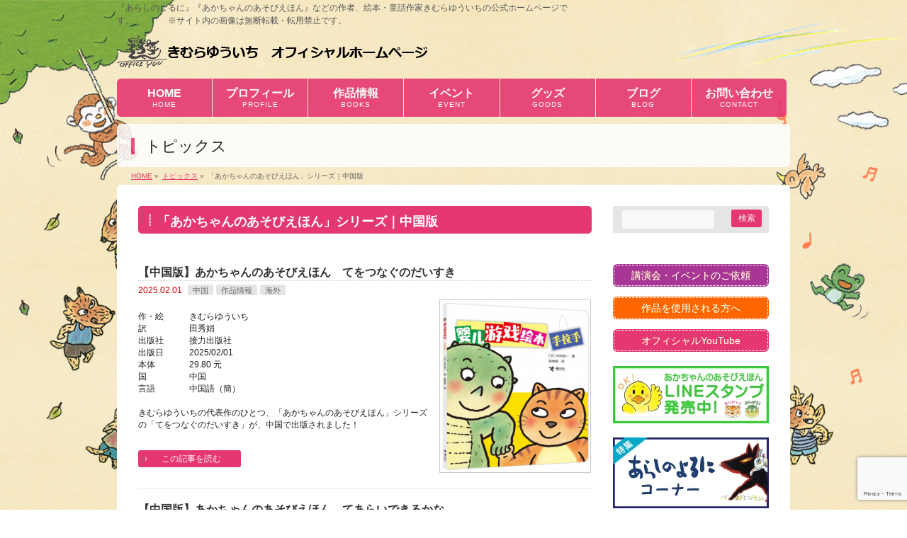

--- FILE ---
content_type: text/html; charset=UTF-8
request_url: https://www.kimura-yuuichi.com/archives/tag/311
body_size: 16903
content:
<!DOCTYPE html>
<!--[if IE]>
<meta http-equiv="X-UA-Compatible" content="IE=Edge">
<![endif]-->
<html xmlns:fb="http://ogp.me/ns/fb#" lang="ja"
	prefix="og: http://ogp.me/ns#" >
<head>
<meta charset="UTF-8" />
<link rel="start" href="https://www.kimura-yuuichi.com" title="HOME" />
<meta name="format-detection" content="telephone=no">
<meta id="viewport" name="viewport" content="width=device-width, initial-scale=1">
<title>「あかちゃんのあそびえほん」シリーズ｜中国版 | きむらゆういちオフィシャルホームページ</title>

<!-- All in One SEO Pack 2.12 by Michael Torbert of Semper Fi Web Design[419,470] -->
<link rel='next' href='https://www.kimura-yuuichi.com/archives/tag/311/page/2' />

<link rel="canonical" href="https://www.kimura-yuuichi.com/archives/tag/311" />
			<script type="text/javascript" >
				window.ga=window.ga||function(){(ga.q=ga.q||[]).push(arguments)};ga.l=+new Date;
				ga('create', 'UA-69000872-50', 'auto');
				// Plugins
				
				ga('send', 'pageview');
			</script>
			<script async src="https://www.google-analytics.com/analytics.js"></script>
			<!-- /all in one seo pack -->
<link rel='dns-prefetch' href='//www.google.com' />
<link rel='dns-prefetch' href='//platform-api.sharethis.com' />
<link rel='dns-prefetch' href='//fonts.googleapis.com' />
<link rel='dns-prefetch' href='//s.w.org' />
<link rel="alternate" type="application/rss+xml" title="きむらゆういちオフィシャルホームページ &raquo; フィード" href="https://www.kimura-yuuichi.com/feed" />
<link rel="alternate" type="application/rss+xml" title="きむらゆういちオフィシャルホームページ &raquo; コメントフィード" href="https://www.kimura-yuuichi.com/comments/feed" />
<link rel="alternate" type="application/rss+xml" title="きむらゆういちオフィシャルホームページ &raquo; 「あかちゃんのあそびえほん」シリーズ｜中国版 タグのフィード" href="https://www.kimura-yuuichi.com/archives/tag/311/feed" />
<meta name="description" content="「あかちゃんのあそびえほん」シリーズ｜中国版 について。きむらゆういちオフィシャルホームページ 『あらしのよるに』『あかちゃんのあそびえほん』などの作者、絵本・童話作家きむらゆういちの公式ホームページです。　　　　※サイト内の画像は無断転載・転用禁止です。" />
<style type="text/css">.keyColorBG,.keyColorBGh:hover,.keyColor_bg,.keyColor_bg_hover:hover{background-color: #e53771;}.keyColorCl,.keyColorClh:hover,.keyColor_txt,.keyColor_txt_hover:hover{color: #e53771;}.keyColorBd,.keyColorBdh:hover,.keyColor_border,.keyColor_border_hover:hover{border-color: #e53771;}.color_keyBG,.color_keyBGh:hover,.color_key_bg,.color_key_bg_hover:hover{background-color: #e53771;}.color_keyCl,.color_keyClh:hover,.color_key_txt,.color_key_txt_hover:hover{color: #e53771;}.color_keyBd,.color_keyBdh:hover,.color_key_border,.color_key_border_hover:hover{border-color: #e53771;}</style>
		<script type="text/javascript">
			window._wpemojiSettings = {"baseUrl":"https:\/\/s.w.org\/images\/core\/emoji\/11\/72x72\/","ext":".png","svgUrl":"https:\/\/s.w.org\/images\/core\/emoji\/11\/svg\/","svgExt":".svg","source":{"concatemoji":"https:\/\/www.kimura-yuuichi.com\/wp-includes\/js\/wp-emoji-release.min.js?ver=4.9.26"}};
			!function(e,a,t){var n,r,o,i=a.createElement("canvas"),p=i.getContext&&i.getContext("2d");function s(e,t){var a=String.fromCharCode;p.clearRect(0,0,i.width,i.height),p.fillText(a.apply(this,e),0,0);e=i.toDataURL();return p.clearRect(0,0,i.width,i.height),p.fillText(a.apply(this,t),0,0),e===i.toDataURL()}function c(e){var t=a.createElement("script");t.src=e,t.defer=t.type="text/javascript",a.getElementsByTagName("head")[0].appendChild(t)}for(o=Array("flag","emoji"),t.supports={everything:!0,everythingExceptFlag:!0},r=0;r<o.length;r++)t.supports[o[r]]=function(e){if(!p||!p.fillText)return!1;switch(p.textBaseline="top",p.font="600 32px Arial",e){case"flag":return s([55356,56826,55356,56819],[55356,56826,8203,55356,56819])?!1:!s([55356,57332,56128,56423,56128,56418,56128,56421,56128,56430,56128,56423,56128,56447],[55356,57332,8203,56128,56423,8203,56128,56418,8203,56128,56421,8203,56128,56430,8203,56128,56423,8203,56128,56447]);case"emoji":return!s([55358,56760,9792,65039],[55358,56760,8203,9792,65039])}return!1}(o[r]),t.supports.everything=t.supports.everything&&t.supports[o[r]],"flag"!==o[r]&&(t.supports.everythingExceptFlag=t.supports.everythingExceptFlag&&t.supports[o[r]]);t.supports.everythingExceptFlag=t.supports.everythingExceptFlag&&!t.supports.flag,t.DOMReady=!1,t.readyCallback=function(){t.DOMReady=!0},t.supports.everything||(n=function(){t.readyCallback()},a.addEventListener?(a.addEventListener("DOMContentLoaded",n,!1),e.addEventListener("load",n,!1)):(e.attachEvent("onload",n),a.attachEvent("onreadystatechange",function(){"complete"===a.readyState&&t.readyCallback()})),(n=t.source||{}).concatemoji?c(n.concatemoji):n.wpemoji&&n.twemoji&&(c(n.twemoji),c(n.wpemoji)))}(window,document,window._wpemojiSettings);
		</script>
		<style type="text/css">
img.wp-smiley,
img.emoji {
	display: inline !important;
	border: none !important;
	box-shadow: none !important;
	height: 1em !important;
	width: 1em !important;
	margin: 0 .07em !important;
	vertical-align: -0.1em !important;
	background: none !important;
	padding: 0 !important;
}
</style>
<link rel='stylesheet' id='wpcfs-form-css'  href='https://www.kimura-yuuichi.com/wp-content/plugins/wp-custom-fields-search/templates/form.css?ver=4.9.26' type='text/css' media='all' />
<link rel='stylesheet' id='Biz_Vektor_common_style-css'  href='https://www.kimura-yuuichi.com/wp-content/themes/biz-vektor/css/bizvektor_common_min.css?ver=1.12.0' type='text/css' media='all' />
<link rel='stylesheet' id='biz-vektor-grid-unit-css'  href='https://www.kimura-yuuichi.com/wp-content/plugins/biz-vektor-grid-unit/inc/style.min.css?ver=1.6.7' type='text/css' media='all' />
<link rel='stylesheet' id='contact-form-7-css'  href='https://www.kimura-yuuichi.com/wp-content/plugins/contact-form-7/includes/css/styles.css?ver=5.1.1' type='text/css' media='all' />
<link rel='stylesheet' id='contact-form-7-confirm-css'  href='https://www.kimura-yuuichi.com/wp-content/plugins/contact-form-7-add-confirm/includes/css/styles.css?ver=5.1' type='text/css' media='all' />
<link rel='stylesheet' id='post_grid_style-css'  href='https://www.kimura-yuuichi.com/wp-content/plugins/post-grid/assets/frontend/css/style-new.css?ver=4.9.26' type='text/css' media='all' />
<link rel='stylesheet' id='font-awesome-css'  href='https://www.kimura-yuuichi.com/wp-content/plugins/post-grid/assets/global/css/font-awesome.min.css?ver=4.9.26' type='text/css' media='all' />
<link rel='stylesheet' id='font-awesome5-css'  href='https://www.kimura-yuuichi.com/wp-content/plugins/post-grid/assets/global/css/fontawesome-5.min.css?ver=4.9.26' type='text/css' media='all' />
<link rel='stylesheet' id='style.skins-css'  href='https://www.kimura-yuuichi.com/wp-content/plugins/post-grid/assets/global/css/style.skins.css?ver=4.9.26' type='text/css' media='all' />
<link rel='stylesheet' id='style.layout-css'  href='https://www.kimura-yuuichi.com/wp-content/plugins/post-grid/assets/global/css/style.layout.css?ver=4.9.26' type='text/css' media='all' />
<link rel='stylesheet' id='style.animate-css'  href='https://www.kimura-yuuichi.com/wp-content/plugins/post-grid/assets/global/css/animate.css?ver=4.9.26' type='text/css' media='all' />
<link rel='stylesheet' id='Biz_Vektor_Design_style-css'  href='https://www.kimura-yuuichi.com/wp-content/plugins/biz-vektor-penetrate/css/penetrate.min.css?ver=1.0.1' type='text/css' media='all' />
<link rel='stylesheet' id='Biz_Vektor_plugin_sns_style-css'  href='https://www.kimura-yuuichi.com/wp-content/themes/biz-vektor/plugins/sns/style_bizvektor_sns.css?ver=4.9.26' type='text/css' media='all' />
<link rel='stylesheet' id='Biz_Vektor_add_web_fonts-css'  href='//fonts.googleapis.com/css?family=Droid+Sans%3A700%7CLato%3A900%7CAnton&#038;ver=4.9.26' type='text/css' media='all' />
<script type='text/javascript' src='https://www.kimura-yuuichi.com/wp-includes/js/jquery/jquery.js?ver=1.12.4'></script>
<script type='text/javascript' src='https://www.kimura-yuuichi.com/wp-includes/js/jquery/jquery-migrate.min.js?ver=1.4.1'></script>
<script type='text/javascript'>
/* <![CDATA[ */
var post_grid_ajax = {"post_grid_ajaxurl":"https:\/\/www.kimura-yuuichi.com\/wp-admin\/admin-ajax.php"};
/* ]]> */
</script>
<script type='text/javascript' src='https://www.kimura-yuuichi.com/wp-content/plugins/post-grid/assets/frontend/js/scripts.js?ver=4.9.26'></script>
<script type='text/javascript' src='https://www.kimura-yuuichi.com/wp-content/plugins/post-grid/assets/frontend/js/masonry.pkgd.min.js?ver=4.9.26'></script>
<script type='text/javascript' src='https://www.kimura-yuuichi.com/wp-content/plugins/post-grid/assets/frontend/js/imagesloaded.pkgd.js?ver=4.9.26'></script>
<script type='text/javascript' src='//platform-api.sharethis.com/js/sharethis.js#product=ga'></script>
<link rel='https://api.w.org/' href='https://www.kimura-yuuichi.com/wp-json/' />
<link rel="EditURI" type="application/rsd+xml" title="RSD" href="https://www.kimura-yuuichi.com/xmlrpc.php?rsd" />
<link rel="wlwmanifest" type="application/wlwmanifest+xml" href="https://www.kimura-yuuichi.com/wp-includes/wlwmanifest.xml" /> 
<!-- User Heat Tag -->
<script type="text/javascript">
(function(add, cla){window['UserHeatTag']=cla;window[cla]=window[cla]||function(){(window[cla].q=window[cla].q||[]).push(arguments)},window[cla].l=1*new Date();var ul=document.createElement('script');var tag = document.getElementsByTagName('script')[0];ul.async=1;ul.src=add;tag.parentNode.insertBefore(ul,tag);})('//uh.nakanohito.jp/uhj2/uh.js', '_uhtracker');_uhtracker({id:'uhhuhl87CG'});
</script>
<!-- End User Heat Tag -->

<!-- Google tag (gtag.js) -->
<script async src="https://www.googletagmanager.com/gtag/js?id=G-5GKX2Q5QS1"></script>
<script>
  window.dataLayer = window.dataLayer || [];
  function gtag(){dataLayer.push(arguments);}
  gtag('js', new Date());

  gtag('config', 'G-5GKX2Q5QS1');
</script><!--[if lte IE 8]>
<link rel="stylesheet" type="text/css" media="all" href="https://www.kimura-yuuichi.com/wp-content/plugins/biz-vektor-penetrate/css/penetrate_oldie.min.css" />
<![endif]-->
<link rel="SHORTCUT ICON" HREF="/wp-content/uploads/2019/05/favicon.ico" /><link rel="pingback" href="https://www.kimura-yuuichi.com/xmlrpc.php" />
<style type="text/css" id="custom-background-css">
body.custom-background { background-color: #ffffff; background-image: url("https://www.kimura-yuuichi.com/wp-content/uploads/2019/06/background-6-1600x1200-1.jpg"); background-position: center center; background-size: cover; background-repeat: no-repeat; background-attachment: fixed; }
</style>
<link rel="icon" href="https://www.kimura-yuuichi.com/wp-content/uploads/2019/05/cropped-favicon-32x32.png" sizes="32x32" />
<link rel="icon" href="https://www.kimura-yuuichi.com/wp-content/uploads/2019/05/cropped-favicon-192x192.png" sizes="192x192" />
<link rel="apple-touch-icon-precomposed" href="https://www.kimura-yuuichi.com/wp-content/uploads/2019/05/cropped-favicon-180x180.png" />
<meta name="msapplication-TileImage" content="https://www.kimura-yuuichi.com/wp-content/uploads/2019/05/cropped-favicon-270x270.png" />
<!--[if lte IE 8]>
<script type="text/javascript">
jQuery(document).ready(function($){
jQuery("body").prepend('<img src="/wp-content/uploads/2019/05/background-1-1600x1200.jpg" alt="" id="bodyBgImage" />');
var FullscreenrOptions = {  width: , height: , bgID: '#bodyBgImage' };
jQuery.fn.fullscreenr(FullscreenrOptions);
});
</script>
<![endif]-->
<style type="text/css">
body { color:#1c1c1c;min-height: 100%;
background:url('/wp-content/uploads/2019/05/background-1-1600x1200.jpg') center no-repeat;
background-size:cover;
background-attachment:fixed;
}
</style>
<!-- BizVektor Penetrate original color -->
<style type="text/css">
#headerTop	{ background-color:rgba(0,0,0,1); color:#565656;}
#container	{ background-color:rgba(255,255,255,1);}
a,
#panList a,
#content dt	{ color:#e53771; }

#gMenu .assistive-text,
#gMenu .menu li a,
#content h2,
#content h1.contentTitle,
#content h1.entryPostTitle,
#content .mainFootContact .mainFootBt a,
.sideTower li.sideBnr#sideContact a,
#sideTower li.sideBnr#sideContact a{ background-color:#e53771; }

/* bg */
input[type=button],
input[type=submit],
a.btn,
.linkBtn a,
.moreLink a,
.btn.btnS a,
.btn.btnM a,
.btn.btnL a,
a.btn.btnS,
a.btn.btnM,
a.btn.btnL,
#content p.btn.btnL input,
#searchform input[type=submit],
p.form-submit input[type=submit],
form#searchform input#searchsubmit,
#content form input.wpcf7-submit,
#confirm-button input,
#content .infoList .infoCate a:hover,
.paging span.current,
.paging a:hover,
#pagetop a	{ background-color:#e53771;color:#f5f5f5; }

#pagetop a:hover,
.moreLink a:hover,
.btn.btnS a:hover,
.btn.btnM a:hover,
.btn.btnL a:hover,
a:hover.btn.btnS,
a:hover.btn.btnM,
a:hover.btn.btnL,
#content .mainFootContact .mainFootBt a:hover,
.sideTower li.sideBnr#sideContact a:hover,
#sideTower li.sideBnr#sideContact a:hover	{ background-color:#e53771; opacity:0.95;}

#content h4,
#content .child_page_block h4 a:hover,
#content .child_page_block p a:hover,
#content .childPageBox ul li.current_page_item li a,
#content .mainFootContact p.mainFootTxt span.mainFootTel,
#content h3	{ border-left-color:#e53771;}

#content .child_page_block h4 a,
.paging span,
.paging a	{ border-color:#e53771; }
.paging a { color:#e53771; }

.sideTower .localHead,
#sideTower .localHead	{ border-top-color:#e53771; }

#pageTitBnr #pageTitInner #pageTit,
.sideTower .sideWidget h4,
#sideTower .sideWidget h4,
#topPr .topPrInner h3	{ border-left-color:#e53771; }

#topMainBnrFrame a.slideFrame:hover	{ border:4px solid #e53771;}
</style>
<!-- /BizVektor Penetrate original color -->
<link rel='stylesheet' id='radius-css' href='https://www.kimura-yuuichi.com/wp-content/plugins/biz-vektor-penetrate/css/penetrate_radius.css' type='text/css' media='all' />
	<style type="text/css">
/*-------------------------------------------*/
/*	menu divide
/*-------------------------------------------*/
@media (min-width: 970px) {
#gMenu.itemClose .menu, #gMenu.itemOpen .menu { display: -webkit-flex; display: flex; }
#gMenu .menu > li { width:100%; }
}
</style>
<style type="text/css">
/*-------------------------------------------*/
/*	font
/*-------------------------------------------*/
h1,h2,h3,h4,h4,h5,h6,#header #site-title,#pageTitBnr #pageTitInner #pageTit,#content .leadTxt,#sideTower .localHead {font-family: "ヒラギノ角ゴ Pro W3","Hiragino Kaku Gothic Pro","メイリオ",Meiryo,Osaka,"ＭＳ Ｐゴシック","MS PGothic",sans-serif; }
#pageTitBnr #pageTitInner #pageTit { font-weight:lighter; }
#gMenu .menu li a strong {font-family: "ヒラギノ角ゴ Pro W3","Hiragino Kaku Gothic Pro","メイリオ",Meiryo,Osaka,"ＭＳ Ｐゴシック","MS PGothic",sans-serif; }
</style>
<link rel="stylesheet" href="https://www.kimura-yuuichi.com/wp-content/themes/biz-vektor/style.css" type="text/css" media="all" />
<style type="text/css">
#powerd{display:none;}



/*---------------------------------------
 google+削除
------------------------------------------*/

  #content .socialSet .sb_google { display:none; }

/*---------------------------------------
 フッター背景色
------------------------------------------*/

  #footMenu .innerBox,
  #footer #footerInner,
  /*　#siteBottom #siteBottomInner { background-color:#ffffff }　*/
  #siteBottom #siteBottomInner { background-color:#e53771 }
  #siteBottom #copy { border-top:1px solid #e53771 }
  #footer dl#footerOutline dt{ color: #000000; }
  #footer dl#footerOutline dd { color: #000000; }

  #siteBottom #copy,
  #siteBottom #copy a,
  #siteBottom #powerd,
  #siteBottom #powerd a { color: #000000; }
  #footerSiteMap .menu a { color: #000000; }
  #footMenu .menu li a { color: #000000; }

  /* 隙間(margin)を０に */
  #footMenu {
      display: block;
      overflow: hidden;
      width: 100%;
      z-index: 10;
      position: relative;
      margin-top: 0px;
  }

  /* 角丸を四角に変更 */
  #footMenu .innerBox {
      border-radius: 0px 0px 0px 0px;
  }


  /* 透過無しに変更 */
  #siteBottom #siteBottomInner {
      display: block;
      overflow: hidden;
      padding: 0 0 25px;
      text-align: center;
      background-color: #e53771;
      opacity: 1.00; */
  }

  #footer #footerInner {
      display: block;
      overflow: hidden;
      padding: 20px 0;
      background-color: #e53771;
      opacity: 1.00;
  }

  #footMenu .innerBox {
      display: block;
      overflow: hidden;
      padding-top: 10px;
      background-color: #e53771;
      opacity: 1.00;
  }


  /*---------------------------------------
   footer上部,黄色の挿入画像のスタイル
  ------------------------------------------*/
  #footer-pic {
    float: center;
    margin-left: auto;
    margin-right: auto;
    /*　margin: 0px 0px 0px 0px; */
    text-align: center;
    /* width: 950px; */
  }



  /* スマホ　969px以下 */
  @media only screen and (max-width: 969px){
    #footer-pic01{

      width: 94%;
      /* display: block; */
      /* margin: 0 30px; */
      height: auto;
    }
  }
  /* pc　970px以上 */
  @media only screen and (min-width: 970px), print {
    #footer-pic01{

      width: 950px;
      height: auto;
    }
  }

  /*  Header透明化*/
  #headerTop{
   background-color:transparent;
  }
  /* お問い合わせウィジェット動作 */
  purupuru_btn img,
  img.purupuru_btn,
  #widget_sp_image-5 img{
      animation-duration: 1.4s;
      animation-name: purupuru;
      animation-iteration-count: infinite;
  }
  @keyframes purupuru {
      30%{ transform: skewX(-1deg);}
      40%{ transform: skewX(0.9deg);}
      50%{ transform: skewX(-0.8deg);}
      60%{ transform: skewX(0.7deg);}
      70%{ transform: skewX(-0.6deg);}
      80%{ transform: skewX(0.5deg);}
      90%{ transform: skewX(-0.4deg);}
      100%{ transform: skewX(0.3deg);}
  }

  /*---------------------------------------
   SmartSliderの幅を設定
  ------------------------------------------*/
  #sslider {
    float: center;
    margin-left: auto;
    margin-right: auto;
    /*　margin: 0px 0px 0px 0px; */
    text-align: center;
    /* width: 950px; */
  }

  /* スマホ　969px以下 */
  @media only screen and (max-width: 969px){
    #sslider {
      width: 94%;
      /* display: block; */
      /* margin: 0 30px; */
      height: auto;
    }
  }
  /* pc　970px以上 */
  @media only screen and (min-width: 970px), print {
    #sslider {

      width: 950px;
      height: auto;
    }
  }

  /*---------------------------------------*/
  /*検索結果を大きく表示*/
  #content ul.linkList li a{
      font-size: 114%;
      color: #4169E1;
  }

  /*新刊画像に枠をつける*/
  .bv-grid-unit-thumb {
      margin-bottom: 10px;
      border: 1px solid #c1c1c1;
  }

  /*footerのスタイル*/
  #footer dl#footerOutline dt{
    width: 240px;
  }
  #footMenu .menu li.menuFirst a{
    border: none;
  }
  #footMenu .menu li a{
    border: none;
    font-size: 116%;
  }
  #footerSiteMap .menu li a,
  #footerSiteMap .menu li a:hover{
    background:none; 
  }
  #footerSiteMap .menu li a{
    font-size: 124%;
  }
  #footerSiteMap .menu li a:before{
    content: "▶";
    margin-right:5px;
    vertical-align: baseline;
  }
  #footer dl#footerOutline dt,
  #footMenu .menu li a,
  #footerSiteMap .menu li a,
  #siteBottom #copy,
  #siteBottom #copy a{
    color: white;
  }
  #footMenu .menu li a:hover,
  #footerSiteMap .menu li a:hover{
    color: #f4e6e9;
    background-color: transparent;
  }

  /*投稿日の最終更新日時　非表示*/
  #content .entry-meta > span.updated{
      display: none;
  }

  /*ピンク→黒文字に変更*/
  #content .infoList .infoListBox div.entryTxtBox h4.entryTitle a {
      color:#333;
  }
  #content .infoList .infoListBox div.entryTxtBox h4.entryTitle a:hover{
      color:#929292;
  }
  #content .infoList .infoListBox div.entryTxtBox.haveThumbnail .moreLink a{
    font-size: 100%;
  }
  #powerd{display:none;}

/* ----------------------------------------
 コンタクトフォーム背景色の変更
----------------------------------------- */
.wpcf7c-conf {
    background-color: #F5F5F5; /* 背景色 */
    color: black; /* 文字色 */
    border: 1px solid #AEAEAE; /* 周りの線: 太さ　線種 線の色 */
}

/* 電話番号のスタイル(a) */
input[type="tel"] {
    background: none repeat scroll 0% 0% #F9F9F9;
    border: 1px solid #E5E5E5;
    border-radius:4px;
    padding: 2px;
/*    font-size: 12px;  */
/*    box-shadow: 1px 1px 1px rgba(0, 0, 0, 0.1) inset; */
}
 
/* 電話番号のスタイル(b) */
#content form input[type="tel"] {
    position: relative;
    overflow: hidden;
    padding: 5px 10px;
    margin: 5px 5px 5px 0px;
/*    width: 350px;  */
}

/* テキストエリア*/
.wpcf7 textarea[name="your-message"] {
        width: 60%;
}

/*エラーメッセージ変更*/
.wpcf7 span.wpcf7-not-valid-tip {
color: white;
}

  /*---------------------------------------
  google+削除
  ------------------------------------------*/

  #content .socialSet .sb_google { display:none; }

  /*---------------------------------------
  フッター背景色
  ------------------------------------------*/

  #footMenu .innerBox,
  #footer #footerInner,
  /*　#siteBottom #siteBottomInner { background-color:#ffffff }　*/
  #siteBottom #siteBottomInner { background-color:#e53771 }
  #siteBottom #copy { border-top:1px solid #e53771 }
  #footer dl#footerOutline dt{ color: #000000; }
  #footer dl#footerOutline dd { color: #000000; }

  #siteBottom #copy,
  #siteBottom #copy a,
  #siteBottom #powerd,
  #siteBottom #powerd a { color: #000000; }
  #footerSiteMap .menu a { color: #000000; }
  #footMenu .menu li a { color: #000000; }

  /* 隙間(margin)を０に */
  #footMenu {
      display: block;
      overflow: hidden;
      width: 100%;
      z-index: 10;
      position: relative;
      margin-top: 0px;
  }

  /* 角丸を四角に変更 */
  #footMenu .innerBox {
      border-radius: 0px 0px 0px 0px;
  }


  /* 透過無しに変更 */
  #siteBottom #siteBottomInner {
      display: block;
      overflow: hidden;
      padding: 0 0 25px;
      text-align: center;
      background-color: #e53771;
      opacity: 1.00; */
  }

  #footer #footerInner {
      display: block;
      overflow: hidden;
      padding: 20px 0;
      background-color: #e53771;
      opacity: 1.00;
  }

  #footMenu .innerBox {
      display: block;
      overflow: hidden;
      padding-top: 10px;
      background-color: #e53771;
      opacity: 1.00;
  }


  /*---------------------------------------
   footer上部,挿入画像のスタイル
  ------------------------------------------*/
  #footer-pic {
    float: center;
    margin-left: auto;
    margin-right: auto;
    /*　margin: 0px 0px 0px 0px; */
    text-align: center;
    /* width: 950px; */
  }



  /* スマホ　969px以下 */
  @media only screen and (max-width: 969px){
    #footer-pic01{

      width: 94%;
      /* display: block; */
      /* margin: 0 30px; */
      height: auto;
    }
  }
  /* pc　970px以上 */
  @media only screen and (min-width: 970px), print {
    #footer-pic01{

      width: 950px;
      height: auto;
    }
  }

  /*  Header透明化*/
  #headerTop{
   background-color:transparent;
  }
  /* お問い合わせウィジェット動作 */
  purupuru_btn img
  img.purupuru_btn,
  #widget_sp_image-5 img{
      animation-duration: 1.4s;
      animation-name: purupuru;
      animation-iteration-count: infinite;
  }
  @keyframes purupuru {
      30%{ transform: skewX(-1deg);}
      40%{ transform: skewX(0.9deg);}
      50%{ transform: skewX(-0.8deg);}
      60%{ transform: skewX(0.7deg);}
      70%{ transform: skewX(-0.6deg);}
      80%{ transform: skewX(0.5deg);}
      90%{ transform: skewX(-0.4deg);}
      100%{ transform: skewX(0.3deg);}
  }

  /*---------------------------------------
   SmartSliderの幅を設定
  ------------------------------------------*/
  #sslider {
    float: center;
    margin-left: auto;
    margin-right: auto;
    /*　margin: 0px 0px 0px 0px; */
    text-align: center;
    /* width: 950px; */
  }

  /* スマホ　969px以下 */
  @media only screen and (max-width: 969px){
    #sslider {
      width: 94%;
      /* display: block; */
      /* margin: 0 30px; */
      height: auto;
    }
  }
  /* pc　970px以上 */
  @media only screen and (min-width: 970px), print {
    #sslider {

      width: 950px;
      height: auto;
    }
  }

  /*---------------------------------------*/
  /*検索結果を大きく表示*/
  #content ul.linkList li a{
      font-size: 114%;
      color: #4169E1;
  }

  /*新刊画像に枠をつける*/
  .bv-grid-unit-thumb {
      margin-bottom: 10px;
      border: 1px solid #c1c1c1;
  }

  /*footerのスタイル*/
  #footer dl#footerOutline dt{
    width: 240px;
  }
  #footMenu .menu li.menuFirst a{
    border: none;
  }
  #footMenu .menu li a{
    border: none;
    font-size: 116%;
  }
  #footerSiteMap .menu li a,
  #footerSiteMap .menu li a:hover{
    background:none; 
  }
#footerSiteMap .menu{
  border: none;
}
#footerSiteMap .menu li a{
  font-size: 124%;
  border: none;
  line-height: 120%;
}
#footerSiteMap .menu li a:before{
  content: "▶";
  margin-right:5px;
  vertical-align: baseline;
}
  #footer dl#footerOutline dt,
  #footMenu .menu li a,
  #footerSiteMap .menu li a,
  #siteBottom #copy,
  #siteBottom #copy a{
    color: white;
  }
  #footMenu .menu li a:hover,
  #footerSiteMap .menu li a:hover{
    color: #f4e6e9;
    background-color: transparent;
  }

  /*投稿日の最終更新日時　非表示*/
  #content .entry-meta > span.updated{
      display: none;
  }

  /*ピンク→黒文字に変更*/
  #content .infoList .infoListBox div.entryTxtBox h4.entryTitle a {
      color:#333;
  }
  #content .infoList .infoListBox div.entryTxtBox h4.entryTitle a:hover{
      color:#929292;
  }

  #content #topInfo .moreLink a:hover, 
  #content #topPr .topPrTxtBox .moreLink a:hover,
  #content .infoList .infoListBox div.entryTxtBox .moreLink a:hover,
  #content .infoList .infoListBox div.entryTxtBox.haveThumbnail .moreLink a:hover{
    color: #f4e6e9;
  }


 /*ベージ番号を揃える*/
.page-numbers{
  overflow: hidden;
}



 /*サムネイルに枠を付ける*/
.post-grid .item .layer-media,
.post-grid .item .layer-content{
    min-height: 200px;
  border: 1px solid #c4c4c4;
}

 /*続きを読むリンク*/
  #content #topInfo .moreLink a, 
  #content #topPr .topPrTxtBox .moreLink a,
  #content .infoList .infoListBox div.entryTxtBox .moreLink a,
  #content .infoList .infoListBox div.entryTxtBox.haveThumbnail .moreLink a{
    width: 110px;
    font-size: 12px;
    color: white;
    line-height: 120%;
    padding: 5px 15px 5px 20px;
  }

 /*フォントの変更*/
body{
font-family: "游ゴシック Medium",YuGothic,YuGothicM,"Hiragino Kaku Gothic ProN","Hiragino Kaku Gothic Pro",メイリオ,Meiryo,sans-serif;
}

 /* 関連記事の修正  */
#content ul.related_post > li{
  overflow: hidden;
}
#content ul.related_post > li img{
   border: 1px solid #eee;
}

 /* 新刊情報の縦の修正  */
.post-grid .item .layer-media, .post-grid .item .layer-content {
   min-height: 10px;
   border: 1px solid #eee;
}

 /* フッターのマウスオーバー色の変更  */
#footMenu .menu li a:hover, 
#footerSiteMap .menu li a:hover, #copy a:hover {
  color: #ffff00;
}

 /* マウスオーバー色の変更  */
body a:hover {
  color: #82AC40;
}

 /*投稿一覧のデザイン変更*/
#content .infoList .infoListBox h4.entryTitle{
    margin: 0 0 5px;
    padding: 0 0 2px;
    display: block;
    line-height: 120%;
    font-size: 114.3%;
    font-family: "ヒラギノ角ゴ Pro W3","Hiragino Kaku Gothic Pro","メイリオ",Meiryo,Osaka,"ＭＳ Ｐゴシック","MS PGothic",sans-serif;
}
#content .infoList .infoListBox h4.entryTitle a {
    color: #333;
    text-decoration: none;
}
#content .infoList .infoListBox h4.entryTitle a:hover{
    color: #929292;
}
#content .infoList .infoListBox p.entryMeta {
    margin-bottom: 3px;
    padding: 0;
    font-size: 85.7%;
    line-height: 150%;
}


#content .infoList .infoListBox div.thumbImage div.thumbImageInner img {
    width: 100%;
    max-width: 212px !important; 
}
#content .infoList .infoListBox div.thumbImage{
  width: 100%;
  max-width: 216px;
}
@media only screen and (max-width: 600px){
#content .infoList .infoListBox {
    padding: 20px 0;
}
#content .infoList .infoListBox div.thumbImage div.thumbImageInner img {
    float: none;
    width: 100%;
    max-width: 212px !important;
    text-align: center;
    margin:0 auto; 
}
#content .infoList .infoListBox div.thumbImage{
  float: none;
  width: 100%;
  max-width: 216px;
  clear: both;
  text-align: center;
  overflow: hidden;
  margin: 0 auto 10px;
}
#content .infoList .infoListBox div.entryTxtBox.haveThumbnail {
    float: none;
    width: auto!important;
    height: auto;
}
.sideTower .sideWidget, #sideTower .sideWidget{
    text-align: center;
}
}</style>
	</head>

<body class="archive tag tag-311 custom-background two-column right-sidebar">

<div id="fb-root"></div>

<div id="wrap">

<!--[if lte IE 8]>
<div id="eradi_ie_box">
<div class="alert_title">ご利用の <span style="font-weight: bold;">Internet Exproler</span> は古すぎます。</div>
<p>あなたがご利用の Internet Explorer はすでにサポートが終了しているため、正しい表示・動作を保証しておりません。<br />
古い Internet Exproler はセキュリティーの観点からも、<a href="https://www.microsoft.com/ja-jp/windows/lifecycle/iesupport/" target="_blank" data-wpel-link="external" rel="external noopener noreferrer">新しいブラウザに移行する事が強く推奨されています。</a><br />
<a href="http://windows.microsoft.com/ja-jp/internet-explorer/" target="_blank" data-wpel-link="external" rel="external noopener noreferrer">最新のInternet Exproler</a> や <a href="https://www.microsoft.com/ja-jp/windows/microsoft-edge" target="_blank" data-wpel-link="external" rel="external noopener noreferrer">Edge</a> を利用するか、<a href="https://www.google.co.jp/chrome/browser/index.html" target="_blank" data-wpel-link="external" rel="external noopener noreferrer">Chrome</a> や <a href="https://www.mozilla.org/ja/firefox/new/" target="_blank" data-wpel-link="external" rel="external noopener noreferrer">Firefox</a> など、より早くて快適なブラウザをご利用ください。</p>
</div>
<![endif]-->

<!-- [ #headerTop ] -->
<div id="headerTop">
<div class="innerBox">
<div id="site-description">『あらしのよるに』『あかちゃんのあそびえほん』などの作者、絵本・童話作家きむらゆういちの公式ホームページです。　　　　※サイト内の画像は無断転載・転用禁止です。</div>
</div>
</div><!-- [ /#headerTop ] -->

<!-- [ #header ] -->
<header id="header" class="header">
<div id="headerInner" class="innerBox">
<!-- [ #headLogo ] -->
<div id="site-title">
<a href="https://www.kimura-yuuichi.com/" title="きむらゆういちオフィシャルホームページ" rel="home" data-wpel-link="internal">
<img src="/wp-content/uploads/2019/04/rogo-1.png" alt="きむらゆういちオフィシャルホームページ" /></a>
</div>
<!-- [ /#headLogo ] -->

<!-- [ #headContact ] -->
<!-- [ /#headContact ] -->

</div>
<!-- #headerInner -->
</header>
<!-- [ /#header ] -->


<!-- [ #gMenu ] -->
<div id="gMenu" class="itemClose">
<div id="gMenuInner" class="innerBox">
<h3 class="assistive-text" onclick="showHide('gMenu');"><span>MENU</span></h3>
<div class="skip-link screen-reader-text">
	<a href="#content" title="メニューを飛ばす" data-wpel-link="internal">メニューを飛ばす</a>
</div>
<div class="menu-12-container"><ul id="menu-12" class="menu"><li id="menu-item-2788" class="menu-item menu-item-type-post_type menu-item-object-page menu-item-home"><a href="https://www.kimura-yuuichi.com/" data-wpel-link="internal"><strong>HOME</strong><span>HOME</span></a></li>
<li id="menu-item-2375" class="menu-item menu-item-type-post_type menu-item-object-page"><a href="https://www.kimura-yuuichi.com/profile" data-wpel-link="internal"><strong>プロフィール</strong><span>PROFILE</span></a></li>
<li id="menu-item-4410" class="menu-item menu-item-type-post_type menu-item-object-page"><a href="https://www.kimura-yuuichi.com/books" data-wpel-link="internal"><strong>作品情報</strong><span>BOOKS</span></a></li>
<li id="menu-item-6340" class="menu-item menu-item-type-taxonomy menu-item-object-category"><a href="https://www.kimura-yuuichi.com/archives/category/event" data-wpel-link="internal"><strong>イベント</strong><span>EVENT</span></a></li>
<li id="menu-item-2378" class="menu-item menu-item-type-post_type menu-item-object-page"><a href="https://www.kimura-yuuichi.com/goods" data-wpel-link="internal"><strong>グッズ</strong><span>GOODS</span></a></li>
<li id="menu-item-2597" class="menu-item menu-item-type-custom menu-item-object-custom"><a href="/archives/category/blog" data-wpel-link="internal"><strong>ブログ</strong><span>BLOG</span></a></li>
<li id="menu-item-2485" class="menu-item menu-item-type-post_type menu-item-object-page"><a href="https://www.kimura-yuuichi.com/contact" data-wpel-link="internal"><strong>お問い合わせ</strong><span>CONTACT</span></a></li>
</ul></div>
</div><!-- [ /#gMenuInner ] -->
</div>
<!-- [ /#gMenu ] -->




<div id="pageTitBnr">
<div class="innerBox">
<div id="pageTitInner">
<div id="pageTit">
トピックス</div>
</div><!-- [ /#pageTitInner ] -->
</div>
</div><!-- [ /#pageTitBnr ] -->
<!-- [ #panList ] -->
<div id="panList">
<div id="panListInner" class="innerBox"><ul><li id="panHome" itemprop="itemListElement" itemscope itemtype="http://schema.org/ListItem"><a href="https://www.kimura-yuuichi.com" itemprop="item" data-wpel-link="internal"><span itemprop="name">HOME</span></a> &raquo; </li><li itemprop="itemListElement" itemscope itemtype="http://schema.org/ListItem"><a href="https://www.kimura-yuuichi.com/topics" itemprop="item" data-wpel-link="internal"><span itemprop="name">トピックス</span></a> &raquo; </li><li itemprop="itemListElement" itemscope itemtype="http://schema.org/ListItem"><span itemprop="name">「あかちゃんのあそびえほん」シリーズ｜中国版</span></li></ul></div>
</div>
<!-- [ /#panList ] -->

<div id="main" class="main">



<!-- [ #container ] -->
<div id="container" class="innerBox">


	<!-- [ #content ] -->
	<div id="content" class="content">
	<h1 class="contentTitle">「あかちゃんのあそびえほん」シリーズ｜中国版</h1>			<div class="infoList">
		
									<!-- [ .infoListBox ] -->
<div id="post-17609" class="infoListBox ttBox">
	<h4 class="entryTitle">
		<a href="https://www.kimura-yuuichi.com/archives/202502tewotunagunodaisukicn.html" data-wpel-link="internal">【中国版】あかちゃんのあそびえほん　てをつなぐのだいすき</a>
			</h4>
	<p class="entryMeta">
		<span class="infoDate">2025.02.01</span><span class="infoCate"> <a href="https://www.kimura-yuuichi.com/archives/category/book/world/china" rel="tag" data-wpel-link="internal">中国</a><a href="https://www.kimura-yuuichi.com/archives/category/book" rel="tag" data-wpel-link="internal">作品情報</a><a href="https://www.kimura-yuuichi.com/archives/category/book/world" rel="tag" data-wpel-link="internal">海外</a></span>
	</p>
		<div class="thumbImage ttBoxThumb">
		<div class="thumbImageInner">
		<a href="https://www.kimura-yuuichi.com/archives/202502tewotunagunodaisukicn.html" data-wpel-link="internal"><img width="262" height="300" src="https://www.kimura-yuuichi.com/wp-content/uploads/2025/02/ce9e693782274d32fbe47143a101c7ce-262x300.png" class="attachment-post-thumbnail size-post-thumbnail wp-post-image" alt="" srcset="https://www.kimura-yuuichi.com/wp-content/uploads/2025/02/ce9e693782274d32fbe47143a101c7ce-262x300.png 262w, https://www.kimura-yuuichi.com/wp-content/uploads/2025/02/ce9e693782274d32fbe47143a101c7ce-300x344.png 300w, https://www.kimura-yuuichi.com/wp-content/uploads/2025/02/ce9e693782274d32fbe47143a101c7ce-768x880.png 768w, https://www.kimura-yuuichi.com/wp-content/uploads/2025/02/ce9e693782274d32fbe47143a101c7ce-893x1024.png 893w, https://www.kimura-yuuichi.com/wp-content/uploads/2025/02/ce9e693782274d32fbe47143a101c7ce.png 1102w" sizes="(max-width: 262px) 100vw, 262px" /></a>
		</div>
	</div><!-- [ /.thumbImage ] -->
		
	<div class="entryTxtBox ttBoxTxt haveThumbnail">
		<p><br /> 作・絵　　　きむらゆういち<br /> 
訳　　　　　田秀娟<br /> 
出版社　　　接力出版社<br /> 
出版日　　　2025/02/01<br /> 
本体　　　　29.80 元<br /> 
国　　　　　中国<br /> 
言語　　　　中国語（簡）<br /> 
<br /> 
きむらゆういちの代表作のひとつ、「あかちゃんのあそびえほん」シリーズの「てをつなぐのだいすき」が、中国で出版されました！<br /> 
<br /> 
</p>
		<div class="moreLink"><a href="https://www.kimura-yuuichi.com/archives/202502tewotunagunodaisukicn.html" data-wpel-link="internal">この記事を読む</a></div>
	</div><!-- [ /.entryTxtBox ] -->
</div><!-- [ /.infoListBox ] -->							<!-- [ .infoListBox ] -->
<div id="post-17604" class="infoListBox ttBox">
	<h4 class="entryTitle">
		<a href="https://www.kimura-yuuichi.com/archives/202502tearaidekirukanacn.html" data-wpel-link="internal">【中国版】あかちゃんのあそびえほん　てあらいできるかな</a>
			</h4>
	<p class="entryMeta">
		<span class="infoDate">2025.02.01</span><span class="infoCate"> <a href="https://www.kimura-yuuichi.com/archives/category/book/world/china" rel="tag" data-wpel-link="internal">中国</a><a href="https://www.kimura-yuuichi.com/archives/category/book" rel="tag" data-wpel-link="internal">作品情報</a><a href="https://www.kimura-yuuichi.com/archives/category/book/world" rel="tag" data-wpel-link="internal">海外</a></span>
	</p>
		<div class="thumbImage ttBoxThumb">
		<div class="thumbImageInner">
		<a href="https://www.kimura-yuuichi.com/archives/202502tearaidekirukanacn.html" data-wpel-link="internal"><img width="300" height="300" src="https://www.kimura-yuuichi.com/wp-content/uploads/2023/04/9750199-300x300.jpg" class="attachment-post-thumbnail size-post-thumbnail wp-post-image" alt="" srcset="https://www.kimura-yuuichi.com/wp-content/uploads/2023/04/9750199-300x300.jpg 300w, https://www.kimura-yuuichi.com/wp-content/uploads/2023/04/9750199-768x768.jpg 768w, https://www.kimura-yuuichi.com/wp-content/uploads/2023/04/9750199.jpg 800w" sizes="(max-width: 300px) 100vw, 300px" /></a>
		</div>
	</div><!-- [ /.thumbImage ] -->
		
	<div class="entryTxtBox ttBoxTxt haveThumbnail">
		<p><br /> 作・絵　　　きむらゆういち<br /> 
訳　　　　　田秀娟<br /> 
出版社　　　接力出版社<br /> 
出版日　　　2025/02/01<br /> 
本体　　　　29.80 元<br /> 
国　　　　　中国<br /> 
言語　　　　中国語（簡）<br /> 
<br /> 
きむらゆういちの代表作のひとつ、「あかちゃんのあそびえほん」シリーズの「てあらいできるかな」が、中国で出版されました！<br /> 
<br /> 
</p>
		<div class="moreLink"><a href="https://www.kimura-yuuichi.com/archives/202502tearaidekirukanacn.html" data-wpel-link="internal">この記事を読む</a></div>
	</div><!-- [ /.entryTxtBox ] -->
</div><!-- [ /.infoListBox ] -->							<!-- [ .infoListBox ] -->
<div id="post-17599" class="infoListBox ttBox">
	<h4 class="entryTitle">
		<a href="https://www.kimura-yuuichi.com/archives/202304gomennnasaidekirukanacn.html" data-wpel-link="internal">【中国版】あかちゃんのあそびえほん　ごめんなさいできるかな</a>
			</h4>
	<p class="entryMeta">
		<span class="infoDate">2023.04.01</span><span class="infoCate"> <a href="https://www.kimura-yuuichi.com/archives/category/book/world/china" rel="tag" data-wpel-link="internal">中国</a><a href="https://www.kimura-yuuichi.com/archives/category/book" rel="tag" data-wpel-link="internal">作品情報</a><a href="https://www.kimura-yuuichi.com/archives/category/book/world" rel="tag" data-wpel-link="internal">海外</a></span>
	</p>
		<div class="thumbImage ttBoxThumb">
		<div class="thumbImageInner">
		<a href="https://www.kimura-yuuichi.com/archives/202304gomennnasaidekirukanacn.html" data-wpel-link="internal"><img width="300" height="300" src="https://www.kimura-yuuichi.com/wp-content/uploads/2023/04/9787544889902__32405-300x300.jpg" class="attachment-post-thumbnail size-post-thumbnail wp-post-image" alt="" srcset="https://www.kimura-yuuichi.com/wp-content/uploads/2023/04/9787544889902__32405-300x300.jpg 300w, https://www.kimura-yuuichi.com/wp-content/uploads/2023/04/9787544889902__32405-768x768.jpg 768w, https://www.kimura-yuuichi.com/wp-content/uploads/2023/04/9787544889902__32405-1024x1024.jpg 1024w, https://www.kimura-yuuichi.com/wp-content/uploads/2023/04/9787544889902__32405.jpg 1280w" sizes="(max-width: 300px) 100vw, 300px" /></a>
		</div>
	</div><!-- [ /.thumbImage ] -->
		
	<div class="entryTxtBox ttBoxTxt haveThumbnail">
		<p><br /> 作・絵　　　きむらゆういち<br /> 
訳　　　　　田秀娟<br /> 
出版社　　　接力出版社<br /> 
出版日　　　2023/04/01<br /> 
本体　　　　29.80 元<br /> 
国　　　　　中国<br /> 
言語　　　　中国語（簡）<br /> 
<br /> 
きむらゆういちの代表作のひとつ、「あかちゃんのあそびえほん」シリーズの「ごめんなさいできるかな」が、中国で出版されました！<br /> 
<br /> 
</p>
		<div class="moreLink"><a href="https://www.kimura-yuuichi.com/archives/202304gomennnasaidekirukanacn.html" data-wpel-link="internal">この記事を読む</a></div>
	</div><!-- [ /.entryTxtBox ] -->
</div><!-- [ /.infoListBox ] -->							<!-- [ .infoListBox ] -->
<div id="post-17591" class="infoListBox ttBox">
	<h4 class="entryTitle">
		<a href="https://www.kimura-yuuichi.com/archives/202304arigatoudekirukanacn.html" data-wpel-link="internal">【中国版】あかちゃんのあそびえほん　ありがとうできるかな</a>
			</h4>
	<p class="entryMeta">
		<span class="infoDate">2023.04.01</span><span class="infoCate"> <a href="https://www.kimura-yuuichi.com/archives/category/book/world/china" rel="tag" data-wpel-link="internal">中国</a><a href="https://www.kimura-yuuichi.com/archives/category/book" rel="tag" data-wpel-link="internal">作品情報</a><a href="https://www.kimura-yuuichi.com/archives/category/book/world" rel="tag" data-wpel-link="internal">海外</a></span>
	</p>
		<div class="thumbImage ttBoxThumb">
		<div class="thumbImageInner">
		<a href="https://www.kimura-yuuichi.com/archives/202304arigatoudekirukanacn.html" data-wpel-link="internal"><img width="273" height="300" src="https://www.kimura-yuuichi.com/wp-content/uploads/2016/08/776b0bf43d213bfd77c1015dd99fd258-3-273x300.png" class="attachment-post-thumbnail size-post-thumbnail wp-post-image" alt="" srcset="https://www.kimura-yuuichi.com/wp-content/uploads/2016/08/776b0bf43d213bfd77c1015dd99fd258-3-273x300.png 273w, https://www.kimura-yuuichi.com/wp-content/uploads/2016/08/776b0bf43d213bfd77c1015dd99fd258-3-300x330.png 300w, https://www.kimura-yuuichi.com/wp-content/uploads/2016/08/776b0bf43d213bfd77c1015dd99fd258-3-768x844.png 768w, https://www.kimura-yuuichi.com/wp-content/uploads/2016/08/776b0bf43d213bfd77c1015dd99fd258-3-932x1024.png 932w, https://www.kimura-yuuichi.com/wp-content/uploads/2016/08/776b0bf43d213bfd77c1015dd99fd258-3.png 1134w" sizes="(max-width: 273px) 100vw, 273px" /></a>
		</div>
	</div><!-- [ /.thumbImage ] -->
		
	<div class="entryTxtBox ttBoxTxt haveThumbnail">
		<p><br /> 作・絵　　　きむらゆういち<br /> 
訳　　　　　田秀娟<br /> 
出版社　　　接力出版社<br /> 
出版日　　　2023/04/01<br /> 
本体　　　　29.80 元<br /> 
国　　　　　中国<br /> 
言語　　　　中国語（簡）<br /> 
<br /> 
きむらゆういちの代表作のひとつ、「あかちゃんのあそびえほん」シリーズの「ありがとうできるかな」が、中国で出版されました！<br /> 
<br /> 
</p>
		<div class="moreLink"><a href="https://www.kimura-yuuichi.com/archives/202304arigatoudekirukanacn.html" data-wpel-link="internal">この記事を読む</a></div>
	</div><!-- [ /.entryTxtBox ] -->
</div><!-- [ /.infoListBox ] -->							<!-- [ .infoListBox ] -->
<div id="post-13657" class="infoListBox ttBox">
	<h4 class="entryTitle">
		<a href="https://www.kimura-yuuichi.com/archives/w0193-201608.html" data-wpel-link="internal">【中国版】あかちゃんのあそびえほん　ばいばいできるかな</a>
			</h4>
	<p class="entryMeta">
		<span class="infoDate">2016.08.01</span><span class="infoCate"> <a href="https://www.kimura-yuuichi.com/archives/category/book/world/china" rel="tag" data-wpel-link="internal">中国</a><a href="https://www.kimura-yuuichi.com/archives/category/book" rel="tag" data-wpel-link="internal">作品情報</a><a href="https://www.kimura-yuuichi.com/archives/category/book/world" rel="tag" data-wpel-link="internal">海外</a></span>
	</p>
		<div class="thumbImage ttBoxThumb">
		<div class="thumbImageInner">
		<a href="https://www.kimura-yuuichi.com/archives/w0193-201608.html" data-wpel-link="internal"><img width="300" height="259" src="https://www.kimura-yuuichi.com/wp-content/uploads/2016/08/cover_W0193-201608_350-300x259.jpg" class="attachment-post-thumbnail size-post-thumbnail wp-post-image" alt="" srcset="https://www.kimura-yuuichi.com/wp-content/uploads/2016/08/cover_W0193-201608_350-300x259.jpg 300w, https://www.kimura-yuuichi.com/wp-content/uploads/2016/08/cover_W0193-201608_350.jpg 350w" sizes="(max-width: 300px) 100vw, 300px" /></a>
		</div>
	</div><!-- [ /.thumbImage ] -->
		
	<div class="entryTxtBox ttBoxTxt haveThumbnail">
		<p><br /> 作・絵　　　きむらゆういち<br /> 
訳　　　　　崔維燕<br /> 
出版社　　　接力出版社<br /> 
出版日　　　2016/08/01<br /> 
本体　　　　16.80 元<br /> 
国　　　　　中国<br /> 
言語　　　　中国語（簡）<br /> 
<br /> 
きむらゆういちの代表作のひとつ、「あかちゃんのあそびえほん」シリーズの「ばいばいできるかな」が、中国で出版されました！<br /> 
<br /> 
ペーパーバック装丁です。<br /> </p>
		<div class="moreLink"><a href="https://www.kimura-yuuichi.com/archives/w0193-201608.html" data-wpel-link="internal">この記事を読む</a></div>
	</div><!-- [ /.entryTxtBox ] -->
</div><!-- [ /.infoListBox ] -->							<!-- [ .infoListBox ] -->
<div id="post-13653" class="infoListBox ttBox">
	<h4 class="entryTitle">
		<a href="https://www.kimura-yuuichi.com/archives/w0192-201608.html" data-wpel-link="internal">【中国版】あかちゃんのあそびえほん　ぎゅうってだいすき</a>
			</h4>
	<p class="entryMeta">
		<span class="infoDate">2016.08.01</span><span class="infoCate"> <a href="https://www.kimura-yuuichi.com/archives/category/book/world/china" rel="tag" data-wpel-link="internal">中国</a><a href="https://www.kimura-yuuichi.com/archives/category/book" rel="tag" data-wpel-link="internal">作品情報</a><a href="https://www.kimura-yuuichi.com/archives/category/book/world" rel="tag" data-wpel-link="internal">海外</a></span>
	</p>
		<div class="thumbImage ttBoxThumb">
		<div class="thumbImageInner">
		<a href="https://www.kimura-yuuichi.com/archives/w0192-201608.html" data-wpel-link="internal"><img width="257" height="300" src="https://www.kimura-yuuichi.com/wp-content/uploads/2009/03/cover_W0192-201608_350-257x300.jpg" class="attachment-post-thumbnail size-post-thumbnail wp-post-image" alt="" srcset="https://www.kimura-yuuichi.com/wp-content/uploads/2009/03/cover_W0192-201608_350-257x300.jpg 257w, https://www.kimura-yuuichi.com/wp-content/uploads/2009/03/cover_W0192-201608_350.jpg 300w" sizes="(max-width: 257px) 100vw, 257px" /></a>
		</div>
	</div><!-- [ /.thumbImage ] -->
		
	<div class="entryTxtBox ttBoxTxt haveThumbnail">
		<p><br /> 作・絵　　　きむらゆういち<br /> 
訳　　　　　崔維燕<br /> 
出版社　　　接力出版社<br /> 
出版日　　　2016/08/01<br /> 
本体　　　　16.80 元<br /> 
国　　　　　中国<br /> 
言語　　　　中国語（簡）<br /> 
<br /> 
きむらゆういちの代表作のひとつ、「あかちゃんのあそびえほん」シリーズの「ぎゅうってだいすき」が、中国で出版されました！<br /> 
<br /> 
ペーパーバック装丁です。<br /> </p>
		<div class="moreLink"><a href="https://www.kimura-yuuichi.com/archives/w0192-201608.html" data-wpel-link="internal">この記事を読む</a></div>
	</div><!-- [ /.entryTxtBox ] -->
</div><!-- [ /.infoListBox ] -->							<!-- [ .infoListBox ] -->
<div id="post-13649" class="infoListBox ttBox">
	<h4 class="entryTitle">
		<a href="https://www.kimura-yuuichi.com/archives/w0086-200903.html" data-wpel-link="internal">【中国版】あかちゃんのあそびえほん　いただきますあそび</a>
			</h4>
	<p class="entryMeta">
		<span class="infoDate">2009.03.01</span><span class="infoCate"> <a href="https://www.kimura-yuuichi.com/archives/category/book/world/china" rel="tag" data-wpel-link="internal">中国</a><a href="https://www.kimura-yuuichi.com/archives/category/book" rel="tag" data-wpel-link="internal">作品情報</a><a href="https://www.kimura-yuuichi.com/archives/category/book/world" rel="tag" data-wpel-link="internal">海外</a></span>
	</p>
		<div class="thumbImage ttBoxThumb">
		<div class="thumbImageInner">
		<a href="https://www.kimura-yuuichi.com/archives/w0086-200903.html" data-wpel-link="internal"><img width="300" height="255" src="https://www.kimura-yuuichi.com/wp-content/uploads/2009/03/cover_W0086-200903_350-300x255.jpg" class="attachment-post-thumbnail size-post-thumbnail wp-post-image" alt="" srcset="https://www.kimura-yuuichi.com/wp-content/uploads/2009/03/cover_W0086-200903_350-300x255.jpg 300w, https://www.kimura-yuuichi.com/wp-content/uploads/2009/03/cover_W0086-200903_350.jpg 350w" sizes="(max-width: 300px) 100vw, 300px" /></a>
		</div>
	</div><!-- [ /.thumbImage ] -->
		
	<div class="entryTxtBox ttBoxTxt haveThumbnail">
		<p><br /> 作・絵　　　きむらゆういち<br /> 
訳　　　　　崔維燕<br /> 
出版社　　　接力出版社<br /> 
出版日　　　2009/03/01<br /> 
本体　　　　13.00 元<br /> 
国　　　　　中国<br /> 
言語　　　　中国語（簡）<br /> 
<br /> 
きむらゆういちの代表作のひとつ、「あかちゃんのあそびえほん」シリーズの「いただきますあそび」が、中国で出版されました！<br /> 
<br /> 
ペーパーバック装丁です。<br /> </p>
		<div class="moreLink"><a href="https://www.kimura-yuuichi.com/archives/w0086-200903.html" data-wpel-link="internal">この記事を読む</a></div>
	</div><!-- [ /.entryTxtBox ] -->
</div><!-- [ /.infoListBox ] -->							<!-- [ .infoListBox ] -->
<div id="post-13645" class="infoListBox ttBox">
	<h4 class="entryTitle">
		<a href="https://www.kimura-yuuichi.com/archives/w0085-200903.html" data-wpel-link="internal">【中国版】あかちゃんのあそびえほん　ひとりでうんちできるかな</a>
			</h4>
	<p class="entryMeta">
		<span class="infoDate">2009.03.01</span><span class="infoCate"> <a href="https://www.kimura-yuuichi.com/archives/category/book/world/china" rel="tag" data-wpel-link="internal">中国</a><a href="https://www.kimura-yuuichi.com/archives/category/book" rel="tag" data-wpel-link="internal">作品情報</a><a href="https://www.kimura-yuuichi.com/archives/category/book/world" rel="tag" data-wpel-link="internal">海外</a></span>
	</p>
		<div class="thumbImage ttBoxThumb">
		<div class="thumbImageInner">
		<a href="https://www.kimura-yuuichi.com/archives/w0085-200903.html" data-wpel-link="internal"><img width="300" height="257" src="https://www.kimura-yuuichi.com/wp-content/uploads/2009/03/cover_W0085-200903_350-300x257.jpg" class="attachment-post-thumbnail size-post-thumbnail wp-post-image" alt="" srcset="https://www.kimura-yuuichi.com/wp-content/uploads/2009/03/cover_W0085-200903_350-300x257.jpg 300w, https://www.kimura-yuuichi.com/wp-content/uploads/2009/03/cover_W0085-200903_350.jpg 350w" sizes="(max-width: 300px) 100vw, 300px" /></a>
		</div>
	</div><!-- [ /.thumbImage ] -->
		
	<div class="entryTxtBox ttBoxTxt haveThumbnail">
		<p><br /> 作・絵　　　きむらゆういち<br /> 
訳　　　　　崔維燕<br /> 
出版社　　　接力出版社<br /> 
出版日　　　2009/03/01<br /> 
本体　　　　13.00 元<br /> 
国　　　　　中国<br /> 
言語　　　　中国語（簡）<br /> 
<br /> 
きむらゆういちの代表作のひとつ、「あかちゃんのあそびえほん」シリーズの「ひとりでうんちできるかな」が、中国で出版されました！<br />
<br />
ペーパーバック装丁です。<br /></p>
		<div class="moreLink"><a href="https://www.kimura-yuuichi.com/archives/w0085-200903.html" data-wpel-link="internal">この記事を読む</a></div>
	</div><!-- [ /.entryTxtBox ] -->
</div><!-- [ /.infoListBox ] -->							<!-- [ .infoListBox ] -->
<div id="post-13633" class="infoListBox ttBox">
	<h4 class="entryTitle">
		<a href="https://www.kimura-yuuichi.com/archives/w0084-200903.html" data-wpel-link="internal">【中国版】あかちゃんのあそびえほん　こちょこちょあそび</a>
			</h4>
	<p class="entryMeta">
		<span class="infoDate">2009.03.01</span><span class="infoCate"> <a href="https://www.kimura-yuuichi.com/archives/category/book/world/china" rel="tag" data-wpel-link="internal">中国</a><a href="https://www.kimura-yuuichi.com/archives/category/book" rel="tag" data-wpel-link="internal">作品情報</a><a href="https://www.kimura-yuuichi.com/archives/category/book/world" rel="tag" data-wpel-link="internal">海外</a></span>
	</p>
		<div class="thumbImage ttBoxThumb">
		<div class="thumbImageInner">
		<a href="https://www.kimura-yuuichi.com/archives/w0084-200903.html" data-wpel-link="internal"><img width="255" height="300" src="https://www.kimura-yuuichi.com/wp-content/uploads/2009/03/cover_W0084-200903_350-255x300.jpg" class="attachment-post-thumbnail size-post-thumbnail wp-post-image" alt="" srcset="https://www.kimura-yuuichi.com/wp-content/uploads/2009/03/cover_W0084-200903_350-255x300.jpg 255w, https://www.kimura-yuuichi.com/wp-content/uploads/2009/03/cover_W0084-200903_350.jpg 298w" sizes="(max-width: 255px) 100vw, 255px" /></a>
		</div>
	</div><!-- [ /.thumbImage ] -->
		
	<div class="entryTxtBox ttBoxTxt haveThumbnail">
		<p><br /> 作・絵　　　きむらゆういち<br /> 
訳　　　　　崔維燕<br /> 
出版社　　　接力出版社<br /> 
出版日　　　2009/03/01<br /> 
本体　　　　13.00 元<br /> 
国　　　　　中国<br /> 
言語　　　　中国語（簡）<br /> 
<br /> 
きむらゆういちの代表作のひとつ、「あかちゃんのあそびえほん」シリーズの「こちょこちょあそび」が、中国で出版されました！<br />
<br />
ペーパーバック装丁です。<br /></p>
		<div class="moreLink"><a href="https://www.kimura-yuuichi.com/archives/w0084-200903.html" data-wpel-link="internal">この記事を読む</a></div>
	</div><!-- [ /.entryTxtBox ] -->
</div><!-- [ /.infoListBox ] -->							<!-- [ .infoListBox ] -->
<div id="post-13626" class="infoListBox ttBox">
	<h4 class="entryTitle">
		<a href="https://www.kimura-yuuichi.com/archives/w0083-200903.html" data-wpel-link="internal">【中国版】あかちゃんのあそびえほん　おきがえあそび</a>
			</h4>
	<p class="entryMeta">
		<span class="infoDate">2009.03.01</span><span class="infoCate"> <a href="https://www.kimura-yuuichi.com/archives/category/book/world/china" rel="tag" data-wpel-link="internal">中国</a><a href="https://www.kimura-yuuichi.com/archives/category/book" rel="tag" data-wpel-link="internal">作品情報</a><a href="https://www.kimura-yuuichi.com/archives/category/book/world" rel="tag" data-wpel-link="internal">海外</a></span>
	</p>
		<div class="thumbImage ttBoxThumb">
		<div class="thumbImageInner">
		<a href="https://www.kimura-yuuichi.com/archives/w0083-200903.html" data-wpel-link="internal"><img width="257" height="300" src="https://www.kimura-yuuichi.com/wp-content/uploads/2009/03/cover_W0083-200903_350-257x300.jpg" class="attachment-post-thumbnail size-post-thumbnail wp-post-image" alt="" srcset="https://www.kimura-yuuichi.com/wp-content/uploads/2009/03/cover_W0083-200903_350-257x300.jpg 257w, https://www.kimura-yuuichi.com/wp-content/uploads/2009/03/cover_W0083-200903_350.jpg 300w" sizes="(max-width: 257px) 100vw, 257px" /></a>
		</div>
	</div><!-- [ /.thumbImage ] -->
		
	<div class="entryTxtBox ttBoxTxt haveThumbnail">
		<p><br /> 作・絵　　　きむらゆういち<br /> 
訳　　　　　崔維燕<br /> 
出版社　　　接力出版社<br /> 
出版日　　　2009/03/01<br /> 
本体　　　　13.00 元<br /> 
国　　　　　中国<br /> 
言語　　　　中国語（簡）<br /> 
<br /> 
きむらゆういちの代表作のひとつ、「あかちゃんのあそびえほん」シリーズの「おきがえあそび」が、中国で出版されました！<br /> 
<br /> 
ペーパーバック装丁です。<br /> </p>
		<div class="moreLink"><a href="https://www.kimura-yuuichi.com/archives/w0083-200903.html" data-wpel-link="internal">この記事を読む</a></div>
	</div><!-- [ /.entryTxtBox ] -->
</div><!-- [ /.infoListBox ] -->					
		<div class="paging">
<span class="current">1</span>
<a href="https://www.kimura-yuuichi.com/archives/tag/311/page/2" class="inactive" data-wpel-link="internal">2</a>
<a class="next_link" href="https://www.kimura-yuuichi.com/archives/tag/311/page/2" data-wpel-link="internal">&raquo;</a>
</div>
		</div><!-- [ /.infoList ] -->
		</div>
	<!-- [ /#content ] -->

<!-- [ #sideTower ] -->
<div id="sideTower" class="sideTower">
<div class="sideWidget widget widget_search" id="search-12"><form role="search" method="get" id="searchform" class="searchform" action="https://www.kimura-yuuichi.com/">
				<div>
					<label class="screen-reader-text" for="s">検索:</label>
					<input type="text" value="" name="s" id="s" />
					<input type="submit" id="searchsubmit" value="検索" />
				</div>
			</form></div><div class="sideWidget widget widget_text" id="text-7">			<div class="textwidget"><p style="text-align: center;"><a href="/index.php?page_id=8057" class="su-button su-button-style-stroked su-button-wide" style="color:#ffffff;background-color:#a83697;border-color:#862b79;border-radius:6px;-moz-border-radius:6px;-webkit-border-radius:6px" target="_self" data-wpel-link="internal"><span style="color:#ffffff;padding:0px 18px;font-size:14px;line-height:28px;border-color:#c272b6;border-radius:6px;-moz-border-radius:6px;-webkit-border-radius:6px;text-shadow:0px 0px 0px #e5a438;-moz-text-shadow:0px 0px 0px #e5a438;-webkit-text-shadow:0px 0px 0px #e5a438"> 講演会・イベントのご依頼</span></a><a href="/contact/siyou" class="su-button su-button-style-stroked su-button-wide" style="color:#ffffff;background-color:#ff6600;border-color:#cc5200;border-radius:6px;-moz-border-radius:6px;-webkit-border-radius:6px" target="_self" data-wpel-link="internal"><span style="color:#ffffff;padding:0px 18px;font-size:14px;line-height:28px;border-color:#ff944d;border-radius:6px;-moz-border-radius:6px;-webkit-border-radius:6px;text-shadow:0px 0px 0px #e5a438;-moz-text-shadow:0px 0px 0px #e5a438;-webkit-text-shadow:0px 0px 0px #e5a438"> 　作品を使用される方へ　</span></a></p>
<p style="text-align: center;"><a href="https://www.youtube.com/channel/UC1QWEHGxi4lH3KtQvsYIsjw/playlists?view_as=subscriber" class="su-button su-button-style-stroked su-button-wide" style="color:#ffffff;background-color:#e53771;border-color:#b72c5a;border-radius:6px;-moz-border-radius:6px;-webkit-border-radius:6px" target="_self" data-wpel-link="external" rel="external noopener noreferrer"><span style="color:#ffffff;padding:0px 18px;font-size:14px;line-height:28px;border-color:#ed739c;border-radius:6px;-moz-border-radius:6px;-webkit-border-radius:6px;text-shadow:0px 0px 0px #e5a438;-moz-text-shadow:0px 0px 0px #e5a438;-webkit-text-shadow:0px 0px 0px #e5a438"> 　オフィシャルYouTube　</span></a></p>
</div>
		</div><div class="sideWidget widget widget_sp_image" id="widget_sp_image-18"><a href="https://store.line.me/stickershop/product/1827676" target="_self" class="widget_sp_image-image-link" data-wpel-link="external" rel="external noopener noreferrer"><img width="220" height="81" class="attachment-full" style="max-width: 100%;" src="https://www.kimura-yuuichi.com/wp-content/uploads/2019/06/bnr_LINE-stanp-2_220.jpg" /></a></div><div class="sideWidget widget widget_sp_image" id="widget_sp_image-15"><a href="/special-arashi" target="_self" class="widget_sp_image-image-link" data-wpel-link="internal"><img width="220" height="100" class="attachment-full" style="max-width: 100%;" src="https://www.kimura-yuuichi.com/wp-content/uploads/2019/06/bnr_arashinoyoruni-8_100.jpg" /></a></div><div class="sideWidget widget widget_sp_image" id="widget_sp_image-13"><a href="/special-asobi" target="_self" class="widget_sp_image-image-link" data-wpel-link="internal"><img width="220" height="100" class="attachment-full" style="max-width: 100%;" src="https://www.kimura-yuuichi.com/wp-content/uploads/2019/06/bnr_akachann_220.jpg" /></a></div><div class="sideWidget widget widget_sp_image" id="widget_sp_image-20"><a href="https://arayoru-friends.com/" target="_blank" class="widget_sp_image-image-link" data-wpel-link="external" rel="external noopener noreferrer"><img width="220" height="100" alt="あらよるフレンズリンクバナー" class="attachment-full" style="max-width: 100%;" src="https://www.kimura-yuuichi.com/wp-content/uploads/2023/11/arayoru220.jpg" /></a></div><div class="sideWidget widget widget_sp_image" id="widget_sp_image-11"><a href="/index.php?cat=76" target="_self" class="widget_sp_image-image-link" data-wpel-link="internal"><img width="220" height="100" class="attachment-full" style="max-width: 100%;" src="https://www.kimura-yuuichi.com/wp-content/uploads/2019/05/bnr_media_100kb.jpg" /></a></div><div class="sideWidget widget widget_sp_image" id="widget_sp_image-7"><a href="/gallery" target="_self" class="widget_sp_image-image-link" data-wpel-link="internal"><img width="220" height="100" class="attachment-full" style="max-width: 100%;" src="https://www.kimura-yuuichi.com/wp-content/uploads/2019/06/bnr_gallery_220.jpg" /></a></div><div class="sideWidget widget widget_sp_image" id="widget_sp_image-2"><a href="https://www.kimura-yuuichi.com/ehonkoza/" target="_blank" class="widget_sp_image-image-link" data-wpel-link="internal"><img width="220" height="100" class="attachment-full" style="max-width: 100%;" src="https://www.kimura-yuuichi.com/wp-content/uploads/2019/06/bnr_ehonn-kouza_200kb-1.jpg" /></a></div><div class="sideWidget widget widget_sp_image" id="widget_sp_image-10"><a href="https://www.facebook.com/kimura.yuuichi.office/" target="_blank" class="widget_sp_image-image-link" data-wpel-link="external" rel="external noopener noreferrer"><img width="220" height="100" class="attachment-full" style="max-width: 100%;" src="https://www.kimura-yuuichi.com/wp-content/uploads/2019/05/bnr_arashinoyoruni_100kb.jpg" /></a></div><div class="sideWidget widget widget_sp_image" id="widget_sp_image-19"><a href="https://twitter.com/arashi_kodansha" target="_blank" class="widget_sp_image-image-link" data-wpel-link="external" rel="external noopener noreferrer"><img width="220" height="100" class="attachment-full" style="max-width: 100%;" src="https://www.kimura-yuuichi.com/wp-content/uploads/2019/06/bnr_arashi_twitter-2_220.jpg" /></a></div><div class="sideWidget widget widget_archive" id="archives-3"><h3 class="localHead">年月アーカイブ</h3>		<label class="screen-reader-text" for="archives-dropdown-3">年月アーカイブ</label>
		<select id="archives-dropdown-3" name="archive-dropdown" onchange='document.location.href=this.options[this.selectedIndex].value;'>
			
			<option value="">月を選択</option>
				<option value='https://www.kimura-yuuichi.com/archives/2026/01'> 2026年1月 &nbsp;(2)</option>
	<option value='https://www.kimura-yuuichi.com/archives/2025/12'> 2025年12月 &nbsp;(2)</option>
	<option value='https://www.kimura-yuuichi.com/archives/2025/11'> 2025年11月 &nbsp;(7)</option>
	<option value='https://www.kimura-yuuichi.com/archives/2025/10'> 2025年10月 &nbsp;(5)</option>
	<option value='https://www.kimura-yuuichi.com/archives/2025/09'> 2025年9月 &nbsp;(2)</option>
	<option value='https://www.kimura-yuuichi.com/archives/2025/08'> 2025年8月 &nbsp;(1)</option>
	<option value='https://www.kimura-yuuichi.com/archives/2025/07'> 2025年7月 &nbsp;(3)</option>
	<option value='https://www.kimura-yuuichi.com/archives/2025/06'> 2025年6月 &nbsp;(1)</option>
	<option value='https://www.kimura-yuuichi.com/archives/2025/04'> 2025年4月 &nbsp;(1)</option>
	<option value='https://www.kimura-yuuichi.com/archives/2025/03'> 2025年3月 &nbsp;(4)</option>
	<option value='https://www.kimura-yuuichi.com/archives/2025/02'> 2025年2月 &nbsp;(2)</option>
	<option value='https://www.kimura-yuuichi.com/archives/2025/01'> 2025年1月 &nbsp;(1)</option>
	<option value='https://www.kimura-yuuichi.com/archives/2024/12'> 2024年12月 &nbsp;(12)</option>
	<option value='https://www.kimura-yuuichi.com/archives/2024/10'> 2024年10月 &nbsp;(1)</option>
	<option value='https://www.kimura-yuuichi.com/archives/2024/09'> 2024年9月 &nbsp;(3)</option>
	<option value='https://www.kimura-yuuichi.com/archives/2024/08'> 2024年8月 &nbsp;(2)</option>
	<option value='https://www.kimura-yuuichi.com/archives/2024/07'> 2024年7月 &nbsp;(2)</option>
	<option value='https://www.kimura-yuuichi.com/archives/2024/06'> 2024年6月 &nbsp;(2)</option>
	<option value='https://www.kimura-yuuichi.com/archives/2024/04'> 2024年4月 &nbsp;(4)</option>
	<option value='https://www.kimura-yuuichi.com/archives/2024/03'> 2024年3月 &nbsp;(1)</option>
	<option value='https://www.kimura-yuuichi.com/archives/2024/02'> 2024年2月 &nbsp;(1)</option>
	<option value='https://www.kimura-yuuichi.com/archives/2024/01'> 2024年1月 &nbsp;(2)</option>
	<option value='https://www.kimura-yuuichi.com/archives/2023/12'> 2023年12月 &nbsp;(1)</option>
	<option value='https://www.kimura-yuuichi.com/archives/2023/11'> 2023年11月 &nbsp;(1)</option>
	<option value='https://www.kimura-yuuichi.com/archives/2023/10'> 2023年10月 &nbsp;(2)</option>
	<option value='https://www.kimura-yuuichi.com/archives/2023/08'> 2023年8月 &nbsp;(1)</option>
	<option value='https://www.kimura-yuuichi.com/archives/2023/07'> 2023年7月 &nbsp;(1)</option>
	<option value='https://www.kimura-yuuichi.com/archives/2023/05'> 2023年5月 &nbsp;(5)</option>
	<option value='https://www.kimura-yuuichi.com/archives/2023/04'> 2023年4月 &nbsp;(5)</option>
	<option value='https://www.kimura-yuuichi.com/archives/2023/02'> 2023年2月 &nbsp;(3)</option>
	<option value='https://www.kimura-yuuichi.com/archives/2023/01'> 2023年1月 &nbsp;(2)</option>
	<option value='https://www.kimura-yuuichi.com/archives/2022/12'> 2022年12月 &nbsp;(3)</option>
	<option value='https://www.kimura-yuuichi.com/archives/2022/10'> 2022年10月 &nbsp;(2)</option>
	<option value='https://www.kimura-yuuichi.com/archives/2022/08'> 2022年8月 &nbsp;(2)</option>
	<option value='https://www.kimura-yuuichi.com/archives/2022/07'> 2022年7月 &nbsp;(2)</option>
	<option value='https://www.kimura-yuuichi.com/archives/2022/05'> 2022年5月 &nbsp;(1)</option>
	<option value='https://www.kimura-yuuichi.com/archives/2022/03'> 2022年3月 &nbsp;(2)</option>
	<option value='https://www.kimura-yuuichi.com/archives/2022/02'> 2022年2月 &nbsp;(1)</option>
	<option value='https://www.kimura-yuuichi.com/archives/2022/01'> 2022年1月 &nbsp;(2)</option>
	<option value='https://www.kimura-yuuichi.com/archives/2021/12'> 2021年12月 &nbsp;(2)</option>
	<option value='https://www.kimura-yuuichi.com/archives/2021/11'> 2021年11月 &nbsp;(1)</option>
	<option value='https://www.kimura-yuuichi.com/archives/2021/10'> 2021年10月 &nbsp;(4)</option>
	<option value='https://www.kimura-yuuichi.com/archives/2021/09'> 2021年9月 &nbsp;(1)</option>
	<option value='https://www.kimura-yuuichi.com/archives/2021/07'> 2021年7月 &nbsp;(5)</option>
	<option value='https://www.kimura-yuuichi.com/archives/2021/06'> 2021年6月 &nbsp;(4)</option>
	<option value='https://www.kimura-yuuichi.com/archives/2021/05'> 2021年5月 &nbsp;(1)</option>
	<option value='https://www.kimura-yuuichi.com/archives/2021/04'> 2021年4月 &nbsp;(7)</option>
	<option value='https://www.kimura-yuuichi.com/archives/2021/03'> 2021年3月 &nbsp;(1)</option>
	<option value='https://www.kimura-yuuichi.com/archives/2021/01'> 2021年1月 &nbsp;(3)</option>
	<option value='https://www.kimura-yuuichi.com/archives/2020/12'> 2020年12月 &nbsp;(2)</option>
	<option value='https://www.kimura-yuuichi.com/archives/2020/11'> 2020年11月 &nbsp;(2)</option>
	<option value='https://www.kimura-yuuichi.com/archives/2020/10'> 2020年10月 &nbsp;(2)</option>
	<option value='https://www.kimura-yuuichi.com/archives/2020/09'> 2020年9月 &nbsp;(1)</option>
	<option value='https://www.kimura-yuuichi.com/archives/2020/07'> 2020年7月 &nbsp;(4)</option>
	<option value='https://www.kimura-yuuichi.com/archives/2020/06'> 2020年6月 &nbsp;(11)</option>
	<option value='https://www.kimura-yuuichi.com/archives/2020/05'> 2020年5月 &nbsp;(4)</option>
	<option value='https://www.kimura-yuuichi.com/archives/2020/04'> 2020年4月 &nbsp;(3)</option>
	<option value='https://www.kimura-yuuichi.com/archives/2020/03'> 2020年3月 &nbsp;(1)</option>
	<option value='https://www.kimura-yuuichi.com/archives/2020/02'> 2020年2月 &nbsp;(5)</option>
	<option value='https://www.kimura-yuuichi.com/archives/2020/01'> 2020年1月 &nbsp;(19)</option>
	<option value='https://www.kimura-yuuichi.com/archives/2019/12'> 2019年12月 &nbsp;(9)</option>
	<option value='https://www.kimura-yuuichi.com/archives/2019/11'> 2019年11月 &nbsp;(2)</option>
	<option value='https://www.kimura-yuuichi.com/archives/2019/10'> 2019年10月 &nbsp;(8)</option>
	<option value='https://www.kimura-yuuichi.com/archives/2019/09'> 2019年9月 &nbsp;(6)</option>
	<option value='https://www.kimura-yuuichi.com/archives/2019/08'> 2019年8月 &nbsp;(21)</option>
	<option value='https://www.kimura-yuuichi.com/archives/2019/07'> 2019年7月 &nbsp;(2)</option>
	<option value='https://www.kimura-yuuichi.com/archives/2019/05'> 2019年5月 &nbsp;(3)</option>
	<option value='https://www.kimura-yuuichi.com/archives/2019/04'> 2019年4月 &nbsp;(7)</option>
	<option value='https://www.kimura-yuuichi.com/archives/2019/03'> 2019年3月 &nbsp;(5)</option>
	<option value='https://www.kimura-yuuichi.com/archives/2019/02'> 2019年2月 &nbsp;(1)</option>
	<option value='https://www.kimura-yuuichi.com/archives/2019/01'> 2019年1月 &nbsp;(13)</option>
	<option value='https://www.kimura-yuuichi.com/archives/2018/12'> 2018年12月 &nbsp;(4)</option>
	<option value='https://www.kimura-yuuichi.com/archives/2018/11'> 2018年11月 &nbsp;(6)</option>
	<option value='https://www.kimura-yuuichi.com/archives/2018/10'> 2018年10月 &nbsp;(12)</option>
	<option value='https://www.kimura-yuuichi.com/archives/2018/09'> 2018年9月 &nbsp;(7)</option>
	<option value='https://www.kimura-yuuichi.com/archives/2018/08'> 2018年8月 &nbsp;(20)</option>
	<option value='https://www.kimura-yuuichi.com/archives/2018/07'> 2018年7月 &nbsp;(9)</option>
	<option value='https://www.kimura-yuuichi.com/archives/2018/06'> 2018年6月 &nbsp;(22)</option>
	<option value='https://www.kimura-yuuichi.com/archives/2018/05'> 2018年5月 &nbsp;(9)</option>
	<option value='https://www.kimura-yuuichi.com/archives/2018/04'> 2018年4月 &nbsp;(10)</option>
	<option value='https://www.kimura-yuuichi.com/archives/2018/03'> 2018年3月 &nbsp;(12)</option>
	<option value='https://www.kimura-yuuichi.com/archives/2018/02'> 2018年2月 &nbsp;(4)</option>
	<option value='https://www.kimura-yuuichi.com/archives/2018/01'> 2018年1月 &nbsp;(8)</option>
	<option value='https://www.kimura-yuuichi.com/archives/2017/12'> 2017年12月 &nbsp;(10)</option>
	<option value='https://www.kimura-yuuichi.com/archives/2017/11'> 2017年11月 &nbsp;(8)</option>
	<option value='https://www.kimura-yuuichi.com/archives/2017/09'> 2017年9月 &nbsp;(2)</option>
	<option value='https://www.kimura-yuuichi.com/archives/2017/08'> 2017年8月 &nbsp;(9)</option>
	<option value='https://www.kimura-yuuichi.com/archives/2017/07'> 2017年7月 &nbsp;(1)</option>
	<option value='https://www.kimura-yuuichi.com/archives/2017/05'> 2017年5月 &nbsp;(3)</option>
	<option value='https://www.kimura-yuuichi.com/archives/2017/04'> 2017年4月 &nbsp;(1)</option>
	<option value='https://www.kimura-yuuichi.com/archives/2017/03'> 2017年3月 &nbsp;(1)</option>
	<option value='https://www.kimura-yuuichi.com/archives/2017/02'> 2017年2月 &nbsp;(4)</option>
	<option value='https://www.kimura-yuuichi.com/archives/2017/01'> 2017年1月 &nbsp;(8)</option>
	<option value='https://www.kimura-yuuichi.com/archives/2016/10'> 2016年10月 &nbsp;(1)</option>
	<option value='https://www.kimura-yuuichi.com/archives/2016/09'> 2016年9月 &nbsp;(2)</option>
	<option value='https://www.kimura-yuuichi.com/archives/2016/08'> 2016年8月 &nbsp;(4)</option>
	<option value='https://www.kimura-yuuichi.com/archives/2016/07'> 2016年7月 &nbsp;(4)</option>
	<option value='https://www.kimura-yuuichi.com/archives/2016/05'> 2016年5月 &nbsp;(2)</option>
	<option value='https://www.kimura-yuuichi.com/archives/2016/04'> 2016年4月 &nbsp;(1)</option>
	<option value='https://www.kimura-yuuichi.com/archives/2016/03'> 2016年3月 &nbsp;(2)</option>
	<option value='https://www.kimura-yuuichi.com/archives/2016/02'> 2016年2月 &nbsp;(3)</option>
	<option value='https://www.kimura-yuuichi.com/archives/2016/01'> 2016年1月 &nbsp;(2)</option>
	<option value='https://www.kimura-yuuichi.com/archives/2015/12'> 2015年12月 &nbsp;(1)</option>
	<option value='https://www.kimura-yuuichi.com/archives/2015/11'> 2015年11月 &nbsp;(5)</option>
	<option value='https://www.kimura-yuuichi.com/archives/2015/10'> 2015年10月 &nbsp;(8)</option>
	<option value='https://www.kimura-yuuichi.com/archives/2015/08'> 2015年8月 &nbsp;(3)</option>
	<option value='https://www.kimura-yuuichi.com/archives/2015/07'> 2015年7月 &nbsp;(2)</option>
	<option value='https://www.kimura-yuuichi.com/archives/2015/06'> 2015年6月 &nbsp;(1)</option>
	<option value='https://www.kimura-yuuichi.com/archives/2015/05'> 2015年5月 &nbsp;(4)</option>
	<option value='https://www.kimura-yuuichi.com/archives/2015/04'> 2015年4月 &nbsp;(4)</option>
	<option value='https://www.kimura-yuuichi.com/archives/2015/03'> 2015年3月 &nbsp;(7)</option>
	<option value='https://www.kimura-yuuichi.com/archives/2015/01'> 2015年1月 &nbsp;(3)</option>
	<option value='https://www.kimura-yuuichi.com/archives/2014/11'> 2014年11月 &nbsp;(1)</option>
	<option value='https://www.kimura-yuuichi.com/archives/2014/10'> 2014年10月 &nbsp;(3)</option>
	<option value='https://www.kimura-yuuichi.com/archives/2014/09'> 2014年9月 &nbsp;(1)</option>
	<option value='https://www.kimura-yuuichi.com/archives/2014/07'> 2014年7月 &nbsp;(4)</option>
	<option value='https://www.kimura-yuuichi.com/archives/2014/06'> 2014年6月 &nbsp;(5)</option>
	<option value='https://www.kimura-yuuichi.com/archives/2014/04'> 2014年4月 &nbsp;(6)</option>
	<option value='https://www.kimura-yuuichi.com/archives/2014/03'> 2014年3月 &nbsp;(7)</option>
	<option value='https://www.kimura-yuuichi.com/archives/2014/02'> 2014年2月 &nbsp;(8)</option>
	<option value='https://www.kimura-yuuichi.com/archives/2013/11'> 2013年11月 &nbsp;(4)</option>
	<option value='https://www.kimura-yuuichi.com/archives/2013/10'> 2013年10月 &nbsp;(1)</option>
	<option value='https://www.kimura-yuuichi.com/archives/2013/09'> 2013年9月 &nbsp;(1)</option>
	<option value='https://www.kimura-yuuichi.com/archives/2013/08'> 2013年8月 &nbsp;(1)</option>
	<option value='https://www.kimura-yuuichi.com/archives/2013/07'> 2013年7月 &nbsp;(12)</option>
	<option value='https://www.kimura-yuuichi.com/archives/2013/06'> 2013年6月 &nbsp;(1)</option>
	<option value='https://www.kimura-yuuichi.com/archives/2013/05'> 2013年5月 &nbsp;(5)</option>
	<option value='https://www.kimura-yuuichi.com/archives/2013/04'> 2013年4月 &nbsp;(1)</option>
	<option value='https://www.kimura-yuuichi.com/archives/2013/03'> 2013年3月 &nbsp;(2)</option>
	<option value='https://www.kimura-yuuichi.com/archives/2013/02'> 2013年2月 &nbsp;(2)</option>
	<option value='https://www.kimura-yuuichi.com/archives/2013/01'> 2013年1月 &nbsp;(1)</option>
	<option value='https://www.kimura-yuuichi.com/archives/2012/12'> 2012年12月 &nbsp;(7)</option>
	<option value='https://www.kimura-yuuichi.com/archives/2012/11'> 2012年11月 &nbsp;(2)</option>
	<option value='https://www.kimura-yuuichi.com/archives/2012/10'> 2012年10月 &nbsp;(4)</option>
	<option value='https://www.kimura-yuuichi.com/archives/2012/09'> 2012年9月 &nbsp;(1)</option>
	<option value='https://www.kimura-yuuichi.com/archives/2012/08'> 2012年8月 &nbsp;(5)</option>
	<option value='https://www.kimura-yuuichi.com/archives/2012/07'> 2012年7月 &nbsp;(3)</option>
	<option value='https://www.kimura-yuuichi.com/archives/2012/06'> 2012年6月 &nbsp;(4)</option>
	<option value='https://www.kimura-yuuichi.com/archives/2012/05'> 2012年5月 &nbsp;(1)</option>
	<option value='https://www.kimura-yuuichi.com/archives/2012/04'> 2012年4月 &nbsp;(12)</option>
	<option value='https://www.kimura-yuuichi.com/archives/2012/03'> 2012年3月 &nbsp;(9)</option>
	<option value='https://www.kimura-yuuichi.com/archives/2012/02'> 2012年2月 &nbsp;(1)</option>
	<option value='https://www.kimura-yuuichi.com/archives/2012/01'> 2012年1月 &nbsp;(1)</option>
	<option value='https://www.kimura-yuuichi.com/archives/2011/11'> 2011年11月 &nbsp;(4)</option>
	<option value='https://www.kimura-yuuichi.com/archives/2011/08'> 2011年8月 &nbsp;(2)</option>
	<option value='https://www.kimura-yuuichi.com/archives/2011/07'> 2011年7月 &nbsp;(4)</option>
	<option value='https://www.kimura-yuuichi.com/archives/2011/06'> 2011年6月 &nbsp;(1)</option>
	<option value='https://www.kimura-yuuichi.com/archives/2011/05'> 2011年5月 &nbsp;(1)</option>
	<option value='https://www.kimura-yuuichi.com/archives/2011/04'> 2011年4月 &nbsp;(1)</option>
	<option value='https://www.kimura-yuuichi.com/archives/2011/03'> 2011年3月 &nbsp;(5)</option>
	<option value='https://www.kimura-yuuichi.com/archives/2011/02'> 2011年2月 &nbsp;(3)</option>
	<option value='https://www.kimura-yuuichi.com/archives/2011/01'> 2011年1月 &nbsp;(2)</option>
	<option value='https://www.kimura-yuuichi.com/archives/2010/12'> 2010年12月 &nbsp;(2)</option>
	<option value='https://www.kimura-yuuichi.com/archives/2010/11'> 2010年11月 &nbsp;(2)</option>
	<option value='https://www.kimura-yuuichi.com/archives/2010/10'> 2010年10月 &nbsp;(2)</option>
	<option value='https://www.kimura-yuuichi.com/archives/2010/09'> 2010年9月 &nbsp;(1)</option>
	<option value='https://www.kimura-yuuichi.com/archives/2010/08'> 2010年8月 &nbsp;(7)</option>
	<option value='https://www.kimura-yuuichi.com/archives/2010/07'> 2010年7月 &nbsp;(5)</option>
	<option value='https://www.kimura-yuuichi.com/archives/2010/06'> 2010年6月 &nbsp;(1)</option>
	<option value='https://www.kimura-yuuichi.com/archives/2010/05'> 2010年5月 &nbsp;(3)</option>
	<option value='https://www.kimura-yuuichi.com/archives/2010/04'> 2010年4月 &nbsp;(4)</option>
	<option value='https://www.kimura-yuuichi.com/archives/2010/03'> 2010年3月 &nbsp;(4)</option>
	<option value='https://www.kimura-yuuichi.com/archives/2010/02'> 2010年2月 &nbsp;(1)</option>
	<option value='https://www.kimura-yuuichi.com/archives/2010/01'> 2010年1月 &nbsp;(1)</option>
	<option value='https://www.kimura-yuuichi.com/archives/2009/12'> 2009年12月 &nbsp;(3)</option>
	<option value='https://www.kimura-yuuichi.com/archives/2009/11'> 2009年11月 &nbsp;(5)</option>
	<option value='https://www.kimura-yuuichi.com/archives/2009/10'> 2009年10月 &nbsp;(8)</option>
	<option value='https://www.kimura-yuuichi.com/archives/2009/09'> 2009年9月 &nbsp;(3)</option>
	<option value='https://www.kimura-yuuichi.com/archives/2009/08'> 2009年8月 &nbsp;(2)</option>
	<option value='https://www.kimura-yuuichi.com/archives/2009/07'> 2009年7月 &nbsp;(3)</option>
	<option value='https://www.kimura-yuuichi.com/archives/2009/06'> 2009年6月 &nbsp;(10)</option>
	<option value='https://www.kimura-yuuichi.com/archives/2009/05'> 2009年5月 &nbsp;(3)</option>
	<option value='https://www.kimura-yuuichi.com/archives/2009/04'> 2009年4月 &nbsp;(4)</option>
	<option value='https://www.kimura-yuuichi.com/archives/2009/03'> 2009年3月 &nbsp;(14)</option>
	<option value='https://www.kimura-yuuichi.com/archives/2009/02'> 2009年2月 &nbsp;(1)</option>
	<option value='https://www.kimura-yuuichi.com/archives/2009/01'> 2009年1月 &nbsp;(9)</option>
	<option value='https://www.kimura-yuuichi.com/archives/2008/12'> 2008年12月 &nbsp;(1)</option>
	<option value='https://www.kimura-yuuichi.com/archives/2008/11'> 2008年11月 &nbsp;(4)</option>
	<option value='https://www.kimura-yuuichi.com/archives/2008/10'> 2008年10月 &nbsp;(5)</option>
	<option value='https://www.kimura-yuuichi.com/archives/2008/09'> 2008年9月 &nbsp;(1)</option>
	<option value='https://www.kimura-yuuichi.com/archives/2008/08'> 2008年8月 &nbsp;(3)</option>
	<option value='https://www.kimura-yuuichi.com/archives/2008/06'> 2008年6月 &nbsp;(9)</option>
	<option value='https://www.kimura-yuuichi.com/archives/2008/05'> 2008年5月 &nbsp;(1)</option>
	<option value='https://www.kimura-yuuichi.com/archives/2008/04'> 2008年4月 &nbsp;(2)</option>
	<option value='https://www.kimura-yuuichi.com/archives/2008/03'> 2008年3月 &nbsp;(12)</option>
	<option value='https://www.kimura-yuuichi.com/archives/2008/02'> 2008年2月 &nbsp;(7)</option>
	<option value='https://www.kimura-yuuichi.com/archives/2008/01'> 2008年1月 &nbsp;(3)</option>
	<option value='https://www.kimura-yuuichi.com/archives/2007/12'> 2007年12月 &nbsp;(2)</option>
	<option value='https://www.kimura-yuuichi.com/archives/2007/11'> 2007年11月 &nbsp;(3)</option>
	<option value='https://www.kimura-yuuichi.com/archives/2007/10'> 2007年10月 &nbsp;(1)</option>
	<option value='https://www.kimura-yuuichi.com/archives/2007/09'> 2007年9月 &nbsp;(4)</option>
	<option value='https://www.kimura-yuuichi.com/archives/2007/08'> 2007年8月 &nbsp;(1)</option>
	<option value='https://www.kimura-yuuichi.com/archives/2007/06'> 2007年6月 &nbsp;(1)</option>
	<option value='https://www.kimura-yuuichi.com/archives/2007/04'> 2007年4月 &nbsp;(2)</option>
	<option value='https://www.kimura-yuuichi.com/archives/2007/03'> 2007年3月 &nbsp;(2)</option>
	<option value='https://www.kimura-yuuichi.com/archives/2007/02'> 2007年2月 &nbsp;(1)</option>
	<option value='https://www.kimura-yuuichi.com/archives/2007/01'> 2007年1月 &nbsp;(2)</option>
	<option value='https://www.kimura-yuuichi.com/archives/2006/12'> 2006年12月 &nbsp;(3)</option>
	<option value='https://www.kimura-yuuichi.com/archives/2006/11'> 2006年11月 &nbsp;(2)</option>
	<option value='https://www.kimura-yuuichi.com/archives/2006/10'> 2006年10月 &nbsp;(1)</option>
	<option value='https://www.kimura-yuuichi.com/archives/2006/09'> 2006年9月 &nbsp;(3)</option>
	<option value='https://www.kimura-yuuichi.com/archives/2006/08'> 2006年8月 &nbsp;(2)</option>
	<option value='https://www.kimura-yuuichi.com/archives/2006/07'> 2006年7月 &nbsp;(4)</option>
	<option value='https://www.kimura-yuuichi.com/archives/2006/06'> 2006年6月 &nbsp;(4)</option>
	<option value='https://www.kimura-yuuichi.com/archives/2006/05'> 2006年5月 &nbsp;(2)</option>
	<option value='https://www.kimura-yuuichi.com/archives/2006/04'> 2006年4月 &nbsp;(1)</option>
	<option value='https://www.kimura-yuuichi.com/archives/2006/03'> 2006年3月 &nbsp;(4)</option>
	<option value='https://www.kimura-yuuichi.com/archives/2006/02'> 2006年2月 &nbsp;(8)</option>
	<option value='https://www.kimura-yuuichi.com/archives/2006/01'> 2006年1月 &nbsp;(8)</option>
	<option value='https://www.kimura-yuuichi.com/archives/2005/12'> 2005年12月 &nbsp;(4)</option>
	<option value='https://www.kimura-yuuichi.com/archives/2005/11'> 2005年11月 &nbsp;(10)</option>
	<option value='https://www.kimura-yuuichi.com/archives/2005/10'> 2005年10月 &nbsp;(2)</option>
	<option value='https://www.kimura-yuuichi.com/archives/2005/09'> 2005年9月 &nbsp;(2)</option>
	<option value='https://www.kimura-yuuichi.com/archives/2005/07'> 2005年7月 &nbsp;(1)</option>
	<option value='https://www.kimura-yuuichi.com/archives/2005/06'> 2005年6月 &nbsp;(1)</option>
	<option value='https://www.kimura-yuuichi.com/archives/2005/05'> 2005年5月 &nbsp;(7)</option>
	<option value='https://www.kimura-yuuichi.com/archives/2005/04'> 2005年4月 &nbsp;(1)</option>
	<option value='https://www.kimura-yuuichi.com/archives/2005/03'> 2005年3月 &nbsp;(3)</option>
	<option value='https://www.kimura-yuuichi.com/archives/2005/02'> 2005年2月 &nbsp;(2)</option>
	<option value='https://www.kimura-yuuichi.com/archives/2005/01'> 2005年1月 &nbsp;(2)</option>
	<option value='https://www.kimura-yuuichi.com/archives/2004/12'> 2004年12月 &nbsp;(1)</option>
	<option value='https://www.kimura-yuuichi.com/archives/2004/11'> 2004年11月 &nbsp;(4)</option>
	<option value='https://www.kimura-yuuichi.com/archives/2004/10'> 2004年10月 &nbsp;(1)</option>
	<option value='https://www.kimura-yuuichi.com/archives/2004/08'> 2004年8月 &nbsp;(3)</option>
	<option value='https://www.kimura-yuuichi.com/archives/2004/07'> 2004年7月 &nbsp;(1)</option>
	<option value='https://www.kimura-yuuichi.com/archives/2004/06'> 2004年6月 &nbsp;(1)</option>
	<option value='https://www.kimura-yuuichi.com/archives/2004/04'> 2004年4月 &nbsp;(1)</option>
	<option value='https://www.kimura-yuuichi.com/archives/2004/03'> 2004年3月 &nbsp;(6)</option>
	<option value='https://www.kimura-yuuichi.com/archives/2004/02'> 2004年2月 &nbsp;(2)</option>
	<option value='https://www.kimura-yuuichi.com/archives/2004/01'> 2004年1月 &nbsp;(2)</option>
	<option value='https://www.kimura-yuuichi.com/archives/2003/12'> 2003年12月 &nbsp;(4)</option>
	<option value='https://www.kimura-yuuichi.com/archives/2003/10'> 2003年10月 &nbsp;(4)</option>
	<option value='https://www.kimura-yuuichi.com/archives/2003/09'> 2003年9月 &nbsp;(1)</option>
	<option value='https://www.kimura-yuuichi.com/archives/2003/08'> 2003年8月 &nbsp;(1)</option>
	<option value='https://www.kimura-yuuichi.com/archives/2003/07'> 2003年7月 &nbsp;(1)</option>
	<option value='https://www.kimura-yuuichi.com/archives/2003/06'> 2003年6月 &nbsp;(1)</option>
	<option value='https://www.kimura-yuuichi.com/archives/2003/05'> 2003年5月 &nbsp;(4)</option>
	<option value='https://www.kimura-yuuichi.com/archives/2003/04'> 2003年4月 &nbsp;(1)</option>
	<option value='https://www.kimura-yuuichi.com/archives/2003/03'> 2003年3月 &nbsp;(2)</option>
	<option value='https://www.kimura-yuuichi.com/archives/2003/02'> 2003年2月 &nbsp;(2)</option>
	<option value='https://www.kimura-yuuichi.com/archives/2003/01'> 2003年1月 &nbsp;(3)</option>
	<option value='https://www.kimura-yuuichi.com/archives/2002/12'> 2002年12月 &nbsp;(2)</option>
	<option value='https://www.kimura-yuuichi.com/archives/2002/11'> 2002年11月 &nbsp;(2)</option>
	<option value='https://www.kimura-yuuichi.com/archives/2002/10'> 2002年10月 &nbsp;(3)</option>
	<option value='https://www.kimura-yuuichi.com/archives/2002/09'> 2002年9月 &nbsp;(2)</option>
	<option value='https://www.kimura-yuuichi.com/archives/2002/07'> 2002年7月 &nbsp;(2)</option>
	<option value='https://www.kimura-yuuichi.com/archives/2002/05'> 2002年5月 &nbsp;(2)</option>
	<option value='https://www.kimura-yuuichi.com/archives/2002/04'> 2002年4月 &nbsp;(1)</option>
	<option value='https://www.kimura-yuuichi.com/archives/2002/02'> 2002年2月 &nbsp;(1)</option>
	<option value='https://www.kimura-yuuichi.com/archives/2002/01'> 2002年1月 &nbsp;(1)</option>
	<option value='https://www.kimura-yuuichi.com/archives/2001/12'> 2001年12月 &nbsp;(2)</option>
	<option value='https://www.kimura-yuuichi.com/archives/2001/11'> 2001年11月 &nbsp;(1)</option>
	<option value='https://www.kimura-yuuichi.com/archives/2001/10'> 2001年10月 &nbsp;(2)</option>
	<option value='https://www.kimura-yuuichi.com/archives/2001/06'> 2001年6月 &nbsp;(1)</option>
	<option value='https://www.kimura-yuuichi.com/archives/2001/05'> 2001年5月 &nbsp;(1)</option>
	<option value='https://www.kimura-yuuichi.com/archives/2001/04'> 2001年4月 &nbsp;(2)</option>
	<option value='https://www.kimura-yuuichi.com/archives/2001/03'> 2001年3月 &nbsp;(1)</option>
	<option value='https://www.kimura-yuuichi.com/archives/2001/02'> 2001年2月 &nbsp;(1)</option>
	<option value='https://www.kimura-yuuichi.com/archives/2001/01'> 2001年1月 &nbsp;(3)</option>
	<option value='https://www.kimura-yuuichi.com/archives/2000/12'> 2000年12月 &nbsp;(2)</option>
	<option value='https://www.kimura-yuuichi.com/archives/2000/11'> 2000年11月 &nbsp;(2)</option>
	<option value='https://www.kimura-yuuichi.com/archives/2000/09'> 2000年9月 &nbsp;(5)</option>
	<option value='https://www.kimura-yuuichi.com/archives/2000/08'> 2000年8月 &nbsp;(1)</option>
	<option value='https://www.kimura-yuuichi.com/archives/2000/07'> 2000年7月 &nbsp;(1)</option>
	<option value='https://www.kimura-yuuichi.com/archives/2000/06'> 2000年6月 &nbsp;(2)</option>
	<option value='https://www.kimura-yuuichi.com/archives/2000/05'> 2000年5月 &nbsp;(2)</option>
	<option value='https://www.kimura-yuuichi.com/archives/2000/04'> 2000年4月 &nbsp;(2)</option>
	<option value='https://www.kimura-yuuichi.com/archives/2000/02'> 2000年2月 &nbsp;(4)</option>
	<option value='https://www.kimura-yuuichi.com/archives/1999/11'> 1999年11月 &nbsp;(2)</option>
	<option value='https://www.kimura-yuuichi.com/archives/1999/10'> 1999年10月 &nbsp;(8)</option>
	<option value='https://www.kimura-yuuichi.com/archives/1999/09'> 1999年9月 &nbsp;(2)</option>
	<option value='https://www.kimura-yuuichi.com/archives/1999/08'> 1999年8月 &nbsp;(2)</option>
	<option value='https://www.kimura-yuuichi.com/archives/1999/07'> 1999年7月 &nbsp;(2)</option>
	<option value='https://www.kimura-yuuichi.com/archives/1999/05'> 1999年5月 &nbsp;(1)</option>
	<option value='https://www.kimura-yuuichi.com/archives/1999/04'> 1999年4月 &nbsp;(1)</option>
	<option value='https://www.kimura-yuuichi.com/archives/1999/03'> 1999年3月 &nbsp;(3)</option>
	<option value='https://www.kimura-yuuichi.com/archives/1998/11'> 1998年11月 &nbsp;(5)</option>
	<option value='https://www.kimura-yuuichi.com/archives/1998/10'> 1998年10月 &nbsp;(2)</option>
	<option value='https://www.kimura-yuuichi.com/archives/1998/09'> 1998年9月 &nbsp;(3)</option>
	<option value='https://www.kimura-yuuichi.com/archives/1998/06'> 1998年6月 &nbsp;(4)</option>
	<option value='https://www.kimura-yuuichi.com/archives/1998/05'> 1998年5月 &nbsp;(2)</option>
	<option value='https://www.kimura-yuuichi.com/archives/1998/04'> 1998年4月 &nbsp;(3)</option>
	<option value='https://www.kimura-yuuichi.com/archives/1998/03'> 1998年3月 &nbsp;(4)</option>
	<option value='https://www.kimura-yuuichi.com/archives/1998/02'> 1998年2月 &nbsp;(2)</option>
	<option value='https://www.kimura-yuuichi.com/archives/1998/01'> 1998年1月 &nbsp;(5)</option>
	<option value='https://www.kimura-yuuichi.com/archives/1997/12'> 1997年12月 &nbsp;(1)</option>
	<option value='https://www.kimura-yuuichi.com/archives/1997/11'> 1997年11月 &nbsp;(2)</option>
	<option value='https://www.kimura-yuuichi.com/archives/1997/10'> 1997年10月 &nbsp;(7)</option>
	<option value='https://www.kimura-yuuichi.com/archives/1997/09'> 1997年9月 &nbsp;(5)</option>
	<option value='https://www.kimura-yuuichi.com/archives/1997/08'> 1997年8月 &nbsp;(1)</option>
	<option value='https://www.kimura-yuuichi.com/archives/1997/06'> 1997年6月 &nbsp;(5)</option>
	<option value='https://www.kimura-yuuichi.com/archives/1997/04'> 1997年4月 &nbsp;(2)</option>
	<option value='https://www.kimura-yuuichi.com/archives/1997/03'> 1997年3月 &nbsp;(1)</option>
	<option value='https://www.kimura-yuuichi.com/archives/1996/12'> 1996年12月 &nbsp;(8)</option>
	<option value='https://www.kimura-yuuichi.com/archives/1996/11'> 1996年11月 &nbsp;(1)</option>
	<option value='https://www.kimura-yuuichi.com/archives/1996/10'> 1996年10月 &nbsp;(1)</option>
	<option value='https://www.kimura-yuuichi.com/archives/1996/09'> 1996年9月 &nbsp;(2)</option>
	<option value='https://www.kimura-yuuichi.com/archives/1996/08'> 1996年8月 &nbsp;(1)</option>
	<option value='https://www.kimura-yuuichi.com/archives/1996/07'> 1996年7月 &nbsp;(5)</option>
	<option value='https://www.kimura-yuuichi.com/archives/1996/06'> 1996年6月 &nbsp;(9)</option>
	<option value='https://www.kimura-yuuichi.com/archives/1996/05'> 1996年5月 &nbsp;(1)</option>
	<option value='https://www.kimura-yuuichi.com/archives/1996/03'> 1996年3月 &nbsp;(2)</option>
	<option value='https://www.kimura-yuuichi.com/archives/1996/02'> 1996年2月 &nbsp;(1)</option>
	<option value='https://www.kimura-yuuichi.com/archives/1995/12'> 1995年12月 &nbsp;(1)</option>
	<option value='https://www.kimura-yuuichi.com/archives/1995/10'> 1995年10月 &nbsp;(4)</option>
	<option value='https://www.kimura-yuuichi.com/archives/1995/09'> 1995年9月 &nbsp;(2)</option>
	<option value='https://www.kimura-yuuichi.com/archives/1995/08'> 1995年8月 &nbsp;(2)</option>
	<option value='https://www.kimura-yuuichi.com/archives/1995/07'> 1995年7月 &nbsp;(1)</option>
	<option value='https://www.kimura-yuuichi.com/archives/1995/06'> 1995年6月 &nbsp;(1)</option>
	<option value='https://www.kimura-yuuichi.com/archives/1995/05'> 1995年5月 &nbsp;(3)</option>
	<option value='https://www.kimura-yuuichi.com/archives/1995/04'> 1995年4月 &nbsp;(11)</option>
	<option value='https://www.kimura-yuuichi.com/archives/1995/03'> 1995年3月 &nbsp;(2)</option>
	<option value='https://www.kimura-yuuichi.com/archives/1995/02'> 1995年2月 &nbsp;(2)</option>
	<option value='https://www.kimura-yuuichi.com/archives/1995/01'> 1995年1月 &nbsp;(1)</option>
	<option value='https://www.kimura-yuuichi.com/archives/1994/12'> 1994年12月 &nbsp;(2)</option>
	<option value='https://www.kimura-yuuichi.com/archives/1994/11'> 1994年11月 &nbsp;(2)</option>
	<option value='https://www.kimura-yuuichi.com/archives/1994/10'> 1994年10月 &nbsp;(2)</option>
	<option value='https://www.kimura-yuuichi.com/archives/1994/09'> 1994年9月 &nbsp;(2)</option>
	<option value='https://www.kimura-yuuichi.com/archives/1994/08'> 1994年8月 &nbsp;(1)</option>
	<option value='https://www.kimura-yuuichi.com/archives/1994/07'> 1994年7月 &nbsp;(4)</option>
	<option value='https://www.kimura-yuuichi.com/archives/1994/04'> 1994年4月 &nbsp;(1)</option>
	<option value='https://www.kimura-yuuichi.com/archives/1994/01'> 1994年1月 &nbsp;(1)</option>
	<option value='https://www.kimura-yuuichi.com/archives/1993/11'> 1993年11月 &nbsp;(3)</option>
	<option value='https://www.kimura-yuuichi.com/archives/1993/10'> 1993年10月 &nbsp;(1)</option>
	<option value='https://www.kimura-yuuichi.com/archives/1993/08'> 1993年8月 &nbsp;(1)</option>
	<option value='https://www.kimura-yuuichi.com/archives/1993/02'> 1993年2月 &nbsp;(3)</option>
	<option value='https://www.kimura-yuuichi.com/archives/1993/01'> 1993年1月 &nbsp;(3)</option>
	<option value='https://www.kimura-yuuichi.com/archives/1992/12'> 1992年12月 &nbsp;(2)</option>
	<option value='https://www.kimura-yuuichi.com/archives/1992/11'> 1992年11月 &nbsp;(1)</option>
	<option value='https://www.kimura-yuuichi.com/archives/1992/10'> 1992年10月 &nbsp;(1)</option>
	<option value='https://www.kimura-yuuichi.com/archives/1992/09'> 1992年9月 &nbsp;(2)</option>
	<option value='https://www.kimura-yuuichi.com/archives/1992/07'> 1992年7月 &nbsp;(3)</option>
	<option value='https://www.kimura-yuuichi.com/archives/1992/06'> 1992年6月 &nbsp;(1)</option>
	<option value='https://www.kimura-yuuichi.com/archives/1992/05'> 1992年5月 &nbsp;(1)</option>
	<option value='https://www.kimura-yuuichi.com/archives/1992/04'> 1992年4月 &nbsp;(7)</option>
	<option value='https://www.kimura-yuuichi.com/archives/1992/03'> 1992年3月 &nbsp;(4)</option>
	<option value='https://www.kimura-yuuichi.com/archives/1991/12'> 1991年12月 &nbsp;(1)</option>
	<option value='https://www.kimura-yuuichi.com/archives/1991/11'> 1991年11月 &nbsp;(2)</option>
	<option value='https://www.kimura-yuuichi.com/archives/1991/10'> 1991年10月 &nbsp;(2)</option>
	<option value='https://www.kimura-yuuichi.com/archives/1991/08'> 1991年8月 &nbsp;(1)</option>
	<option value='https://www.kimura-yuuichi.com/archives/1991/07'> 1991年7月 &nbsp;(2)</option>
	<option value='https://www.kimura-yuuichi.com/archives/1991/06'> 1991年6月 &nbsp;(2)</option>
	<option value='https://www.kimura-yuuichi.com/archives/1991/05'> 1991年5月 &nbsp;(1)</option>
	<option value='https://www.kimura-yuuichi.com/archives/1991/04'> 1991年4月 &nbsp;(1)</option>
	<option value='https://www.kimura-yuuichi.com/archives/1991/01'> 1991年1月 &nbsp;(2)</option>
	<option value='https://www.kimura-yuuichi.com/archives/1990/12'> 1990年12月 &nbsp;(3)</option>
	<option value='https://www.kimura-yuuichi.com/archives/1990/09'> 1990年9月 &nbsp;(1)</option>
	<option value='https://www.kimura-yuuichi.com/archives/1990/06'> 1990年6月 &nbsp;(1)</option>
	<option value='https://www.kimura-yuuichi.com/archives/1990/03'> 1990年3月 &nbsp;(1)</option>
	<option value='https://www.kimura-yuuichi.com/archives/1990/01'> 1990年1月 &nbsp;(2)</option>
	<option value='https://www.kimura-yuuichi.com/archives/1989/12'> 1989年12月 &nbsp;(3)</option>
	<option value='https://www.kimura-yuuichi.com/archives/1989/11'> 1989年11月 &nbsp;(2)</option>
	<option value='https://www.kimura-yuuichi.com/archives/1989/07'> 1989年7月 &nbsp;(3)</option>
	<option value='https://www.kimura-yuuichi.com/archives/1989/05'> 1989年5月 &nbsp;(2)</option>
	<option value='https://www.kimura-yuuichi.com/archives/1989/01'> 1989年1月 &nbsp;(1)</option>
	<option value='https://www.kimura-yuuichi.com/archives/1988/12'> 1988年12月 &nbsp;(4)</option>
	<option value='https://www.kimura-yuuichi.com/archives/1988/10'> 1988年10月 &nbsp;(1)</option>
	<option value='https://www.kimura-yuuichi.com/archives/1988/07'> 1988年7月 &nbsp;(1)</option>
	<option value='https://www.kimura-yuuichi.com/archives/1988/04'> 1988年4月 &nbsp;(2)</option>
	<option value='https://www.kimura-yuuichi.com/archives/1988/02'> 1988年2月 &nbsp;(2)</option>
	<option value='https://www.kimura-yuuichi.com/archives/1988/01'> 1988年1月 &nbsp;(1)</option>
	<option value='https://www.kimura-yuuichi.com/archives/1987/12'> 1987年12月 &nbsp;(3)</option>
	<option value='https://www.kimura-yuuichi.com/archives/1987/10'> 1987年10月 &nbsp;(2)</option>
	<option value='https://www.kimura-yuuichi.com/archives/1987/07'> 1987年7月 &nbsp;(3)</option>
	<option value='https://www.kimura-yuuichi.com/archives/1987/03'> 1987年3月 &nbsp;(1)</option>
	<option value='https://www.kimura-yuuichi.com/archives/1987/01'> 1987年1月 &nbsp;(1)</option>
	<option value='https://www.kimura-yuuichi.com/archives/1986/12'> 1986年12月 &nbsp;(4)</option>
	<option value='https://www.kimura-yuuichi.com/archives/1986/09'> 1986年9月 &nbsp;(1)</option>
	<option value='https://www.kimura-yuuichi.com/archives/1986/05'> 1986年5月 &nbsp;(3)</option>
	<option value='https://www.kimura-yuuichi.com/archives/1986/02'> 1986年2月 &nbsp;(3)</option>
	<option value='https://www.kimura-yuuichi.com/archives/1986/01'> 1986年1月 &nbsp;(1)</option>
	<option value='https://www.kimura-yuuichi.com/archives/1985/12'> 1985年12月 &nbsp;(1)</option>
	<option value='https://www.kimura-yuuichi.com/archives/1985/05'> 1985年5月 &nbsp;(1)</option>
	<option value='https://www.kimura-yuuichi.com/archives/1985/03'> 1985年3月 &nbsp;(2)</option>
	<option value='https://www.kimura-yuuichi.com/archives/1984/12'> 1984年12月 &nbsp;(1)</option>
	<option value='https://www.kimura-yuuichi.com/archives/1984/10'> 1984年10月 &nbsp;(2)</option>
	<option value='https://www.kimura-yuuichi.com/archives/1984/09'> 1984年9月 &nbsp;(2)</option>
	<option value='https://www.kimura-yuuichi.com/archives/1984/08'> 1984年8月 &nbsp;(1)</option>
	<option value='https://www.kimura-yuuichi.com/archives/1984/05'> 1984年5月 &nbsp;(2)</option>
	<option value='https://www.kimura-yuuichi.com/archives/1984/04'> 1984年4月 &nbsp;(1)</option>
	<option value='https://www.kimura-yuuichi.com/archives/1983/12'> 1983年12月 &nbsp;(1)</option>
	<option value='https://www.kimura-yuuichi.com/archives/1983/11'> 1983年11月 &nbsp;(3)</option>
	<option value='https://www.kimura-yuuichi.com/archives/1983/10'> 1983年10月 &nbsp;(1)</option>
	<option value='https://www.kimura-yuuichi.com/archives/1983/07'> 1983年7月 &nbsp;(1)</option>
	<option value='https://www.kimura-yuuichi.com/archives/1983/05'> 1983年5月 &nbsp;(1)</option>
	<option value='https://www.kimura-yuuichi.com/archives/1983/02'> 1983年2月 &nbsp;(1)</option>
	<option value='https://www.kimura-yuuichi.com/archives/1983/01'> 1983年1月 &nbsp;(3)</option>
	<option value='https://www.kimura-yuuichi.com/archives/1982/10'> 1982年10月 &nbsp;(1)</option>
	<option value='https://www.kimura-yuuichi.com/archives/1982/04'> 1982年4月 &nbsp;(1)</option>
	<option value='https://www.kimura-yuuichi.com/archives/1982/01'> 1982年1月 &nbsp;(4)</option>
	<option value='https://www.kimura-yuuichi.com/archives/1981/12'> 1981年12月 &nbsp;(4)</option>
	<option value='https://www.kimura-yuuichi.com/archives/1981/06'> 1981年6月 &nbsp;(10)</option>
	<option value='https://www.kimura-yuuichi.com/archives/1981/03'> 1981年3月 &nbsp;(1)</option>
	<option value='https://www.kimura-yuuichi.com/archives/1981/01'> 1981年1月 &nbsp;(3)</option>
	<option value='https://www.kimura-yuuichi.com/archives/1980/05'> 1980年5月 &nbsp;(2)</option>
	<option value='https://www.kimura-yuuichi.com/archives/1980/03'> 1980年3月 &nbsp;(2)</option>
	<option value='https://www.kimura-yuuichi.com/archives/1980/02'> 1980年2月 &nbsp;(1)</option>
	<option value='https://www.kimura-yuuichi.com/archives/1980/01'> 1980年1月 &nbsp;(8)</option>
	<option value='https://www.kimura-yuuichi.com/archives/1979/11'> 1979年11月 &nbsp;(1)</option>
	<option value='https://www.kimura-yuuichi.com/archives/1979/05'> 1979年5月 &nbsp;(1)</option>
	<option value='https://www.kimura-yuuichi.com/archives/1979/01'> 1979年1月 &nbsp;(1)</option>
	<option value='https://www.kimura-yuuichi.com/archives/1978/11'> 1978年11月 &nbsp;(1)</option>
	<option value='https://www.kimura-yuuichi.com/archives/1978/05'> 1978年5月 &nbsp;(1)</option>
	<option value='https://www.kimura-yuuichi.com/archives/1978/04'> 1978年4月 &nbsp;(1)</option>
	<option value='https://www.kimura-yuuichi.com/archives/1978/03'> 1978年3月 &nbsp;(1)</option>
	<option value='https://www.kimura-yuuichi.com/archives/1978/02'> 1978年2月 &nbsp;(1)</option>
	<option value='https://www.kimura-yuuichi.com/archives/1978/01'> 1978年1月 &nbsp;(13)</option>
	<option value='https://www.kimura-yuuichi.com/archives/1977/12'> 1977年12月 &nbsp;(1)</option>
	<option value='https://www.kimura-yuuichi.com/archives/1977/11'> 1977年11月 &nbsp;(1)</option>
	<option value='https://www.kimura-yuuichi.com/archives/1977/09'> 1977年9月 &nbsp;(1)</option>
	<option value='https://www.kimura-yuuichi.com/archives/1977/07'> 1977年7月 &nbsp;(1)</option>
	<option value='https://www.kimura-yuuichi.com/archives/1977/06'> 1977年6月 &nbsp;(1)</option>
	<option value='https://www.kimura-yuuichi.com/archives/1973/10'> 1973年10月 &nbsp;(2)</option>

		</select>
		</div></div>
<!-- [ /#sideTower ] -->
</div>
<!-- [ /#container ] -->



</div><!-- #main -->


<div id="back-top">
<a href="#wrap" data-wpel-link="internal">

	<img id="pagetop" src="https://www.kimura-yuuichi.com/wp-content/themes/biz-vektor/js/res-vektor/images/footer_pagetop.png" alt="PAGETOP" />
</a>
</div>

<!-- [ #footerSection ] -->
<div id="footerSection">
	
<div id="footer-pic" >
<img id="footer-pic01" src="/wp-content/uploads/2019/05/footer_e53771.png" alt="footer-pic" />
</div><!-- footer-pic -->

	<div id="pagetop">
	<div id="pagetopInner" class="innerBox">
	<a href="#wrap" data-wpel-link="internal">PAGETOP</a>
	</div>
	</div>

	<div id="footMenu">
	<div id="footMenuInner" class="innerBox">
	<div class="menu-footernavigation-container"><ul id="menu-footernavigation" class="menu"><li id="menu-item-679" class="menu-item menu-item-type-post_type menu-item-object-page menu-item-679"><a href="https://www.kimura-yuuichi.com/privacy" data-wpel-link="internal">プライバシーポリシー</a></li>
<li id="menu-item-680" class="menu-item menu-item-type-post_type menu-item-object-page menu-item-680"><a href="https://www.kimura-yuuichi.com/sitemap-page" data-wpel-link="internal">サイトマップ</a></li>
</ul></div>	</div>
	</div>

	<!-- [ #footer ] -->
	<div id="footer">
	<!-- [ #footerInner ] -->
	<div id="footerInner" class="innerBox">
		<dl id="footerOutline">
		<dt>きむらゆういち<br />
オフィシャルホームページ</dt>
		<dd>
				</dd>
		</dl>
		<!-- [ #footerSiteMap ] -->
		<div id="footerSiteMap">
<div class="menu-footersitemap-container"><ul id="menu-footersitemap" class="menu"><li id="menu-item-2665" class="menu-item menu-item-type-post_type menu-item-object-page menu-item-home menu-item-2665"><a href="https://www.kimura-yuuichi.com/" data-wpel-link="internal">HOME</a></li>
<li id="menu-item-2666" class="menu-item menu-item-type-post_type menu-item-object-page menu-item-2666"><a href="https://www.kimura-yuuichi.com/profile" data-wpel-link="internal">プロフィール</a></li>
<li id="menu-item-4409" class="menu-item menu-item-type-post_type menu-item-object-page menu-item-4409"><a href="https://www.kimura-yuuichi.com/books" data-wpel-link="internal">作品情報</a></li>
<li id="menu-item-6411" class="menu-item menu-item-type-taxonomy menu-item-object-category menu-item-6411"><a href="https://www.kimura-yuuichi.com/archives/category/event" data-wpel-link="internal">イベント</a></li>
<li id="menu-item-5233" class="menu-item menu-item-type-custom menu-item-object-custom menu-item-5233"><a href="/archives/category/blog" data-wpel-link="internal">ブログ</a></li>
<li id="menu-item-2667" class="menu-item menu-item-type-post_type menu-item-object-page menu-item-2667"><a href="https://www.kimura-yuuichi.com/goods" data-wpel-link="internal">グッズ</a></li>
<li id="menu-item-5779" class="menu-item menu-item-type-taxonomy menu-item-object-category menu-item-5779"><a href="https://www.kimura-yuuichi.com/archives/category/publicity" data-wpel-link="internal">メディア紹介</a></li>
<li id="menu-item-4406" class="menu-item menu-item-type-post_type menu-item-object-page menu-item-4406"><a href="https://www.kimura-yuuichi.com/special-arashi" data-wpel-link="internal">あらしのよるにコーナー</a></li>
<li id="menu-item-4407" class="menu-item menu-item-type-post_type menu-item-object-page menu-item-4407"><a href="https://www.kimura-yuuichi.com/special-asobi" data-wpel-link="internal">あかちゃんのあそびえほんコーナー</a></li>
<li id="menu-item-4408" class="menu-item menu-item-type-custom menu-item-object-custom menu-item-4408"><a target="_blank" href="https://www.kimura-yuuichi.com/ehonkoza/" data-wpel-link="internal">ゆうゆう絵本講座</a></li>
<li id="menu-item-2669" class="menu-item menu-item-type-post_type menu-item-object-page menu-item-2669"><a href="https://www.kimura-yuuichi.com/contact" data-wpel-link="internal">お問い合わせ・会社情報</a></li>
</ul></div></div>
		<!-- [ /#footerSiteMap ] -->
	</div>
	<!-- [ /#footerInner ] -->
	</div>
	<!-- [ /#footer ] -->

	<!-- [ #siteBottom ] -->
	<div id="siteBottom">
	<div id="siteBottomInner" class="innerBox">
	<div id="copy">Copyright &copy; <a href="https://www.kimura-yuuichi.com/" rel="home" data-wpel-link="internal">きむらゆういち
オフィシャルホームページ</a> All Rights Reserved.</div><div id="powerd">Powered by <a href="https://ja.wordpress.org/" data-wpel-link="external" target="_blank" rel="external noopener noreferrer">WordPress</a> &amp; <a href="https://bizvektor.com" target="_blank" title="無料WordPressテーマ BizVektor(ビズベクトル)" data-wpel-link="external" rel="external noopener noreferrer"> BizVektor Theme</a> by <a href="https://www.vektor-inc.co.jp" target="_blank" title="株式会社ベクトル -ウェブサイト制作・WordPressカスタマイズ- [ 愛知県名古屋市 ]" data-wpel-link="external" rel="external noopener noreferrer">Vektor,Inc.</a> technology.</div>	</div>
	</div>
	<!-- [ /#siteBottom ] -->
</div>
<!-- [ /#footerSection ] -->
</div>
<!-- [ /#wrap ] -->
<!--[if lte IE 8]>
<script type='text/javascript' src='https://www.kimura-yuuichi.com/wp-content/plugins/biz-vektor-penetrate/js/jquery.fullscreenr.min.js'></script>
<![endif]-->
	<script>
    jQuery(document).ready(function () {
		jQuery.post('https://www.kimura-yuuichi.com?ga_action=googleanalytics_get_script', {action: 'googleanalytics_get_script'}, function(response) {
			var s = document.createElement("script");
			s.type = "text/javascript";
			s.innerHTML = response;
			jQuery("head").append(s);
		});
    });
</script><link rel='stylesheet' id='su-shortcodes-css'  href='https://www.kimura-yuuichi.com/wp-content/plugins/shortcodes-ultimate/includes/css/shortcodes.css?ver=5.3.0' type='text/css' media='all' />
<script type='text/javascript'>
/* <![CDATA[ */
var wpcf7 = {"apiSettings":{"root":"https:\/\/www.kimura-yuuichi.com\/wp-json\/contact-form-7\/v1","namespace":"contact-form-7\/v1"}};
/* ]]> */
</script>
<script type='text/javascript' src='https://www.kimura-yuuichi.com/wp-content/plugins/contact-form-7/includes/js/scripts.js?ver=5.1.1'></script>
<script type='text/javascript' src='https://www.kimura-yuuichi.com/wp-includes/js/jquery/jquery.form.min.js?ver=4.2.1'></script>
<script type='text/javascript' src='https://www.kimura-yuuichi.com/wp-content/plugins/contact-form-7-add-confirm/includes/js/scripts.js?ver=5.1'></script>
<script type='text/javascript'>
/* Highlight Search Terms 1.5 ( RavanH - http://status301.net/wordpress-plugins/highlight-search-terms/ ) */
var hlst_query = []; var hlst_areas = ["#groups-dir-list","#members-dir-list","div.bbp-topic-content,div.bbp-reply-content,li.bbp-forum-info,.bbp-topic-title,.bbp-reply-title","article","div.hentry","div.post","#content","#main","div.content","#middle","#container","div.container","div.page","#wrapper","body"];
</script>
<script type='text/javascript' src='https://www.kimura-yuuichi.com/wp-content/plugins/highlight-search-terms/hlst-extend.min.js?ver=1.5'></script>
<script type='text/javascript' src='https://www.google.com/recaptcha/api.js?render=6LfPqboUAAAAAFQ-t0EodF3L5SDWuim0UVAlTL3e&#038;ver=3.0'></script>
<script type='text/javascript' src='https://www.kimura-yuuichi.com/wp-includes/js/wp-embed.min.js?ver=4.9.26'></script>
<script type='text/javascript'>
/* <![CDATA[ */
var bv_sliderParams = {"slideshowSpeed":"5000","animation":"fade"};
/* ]]> */
</script>
<script type='text/javascript' src='https://www.kimura-yuuichi.com/wp-content/themes/biz-vektor/js/biz-vektor-min.js?ver=1.12.0' defer='defer'></script>
<script type='text/javascript' src='https://www.kimura-yuuichi.com/wp-includes/js/imagesloaded.min.js?ver=3.2.0'></script>
<script type='text/javascript' src='https://www.kimura-yuuichi.com/wp-includes/js/masonry.min.js?ver=3.3.2'></script>
<script type='text/javascript' src='https://www.kimura-yuuichi.com/wp-includes/js/jquery/jquery.masonry.min.js?ver=3.1.2b'></script>
<script type='text/javascript'>
/* <![CDATA[ */
var grid_unit_ajax_url = "https:\/\/www.kimura-yuuichi.com\/wp-admin\/admin-ajax.php";
var grid_unit_widget_info = null;
/* ]]> */
</script>
<script type='text/javascript' src='https://www.kimura-yuuichi.com/wp-content/plugins/biz-vektor-grid-unit/inc/main.min.js?ver=1.6.7'></script>
<script type='text/javascript' src='https://www.kimura-yuuichi.com/wp-content/plugins/biz-vektor-penetrate/js/penetrate-plugins.min.js?ver=1.0.1'></script>
<script type="text/javascript">
( function( grecaptcha, sitekey ) {

	var wpcf7recaptcha = {
		execute: function() {
			grecaptcha.execute(
				sitekey,
				{ action: 'homepage' }
			).then( function( token ) {
				var forms = document.getElementsByTagName( 'form' );

				for ( var i = 0; i < forms.length; i++ ) {
					var fields = forms[ i ].getElementsByTagName( 'input' );

					for ( var j = 0; j < fields.length; j++ ) {
						var field = fields[ j ];

						if ( 'g-recaptcha-response' === field.getAttribute( 'name' ) ) {
							field.setAttribute( 'value', token );
							break;
						}
					}
				}
			} );
		}
	};

	grecaptcha.ready( wpcf7recaptcha.execute );

	document.addEventListener( 'wpcf7submit', wpcf7recaptcha.execute, false );

} )( grecaptcha, '6LfPqboUAAAAAFQ-t0EodF3L5SDWuim0UVAlTL3e' );
</script>
</body>
</html>

--- FILE ---
content_type: text/html; charset=utf-8
request_url: https://www.google.com/recaptcha/api2/anchor?ar=1&k=6LfPqboUAAAAAFQ-t0EodF3L5SDWuim0UVAlTL3e&co=aHR0cHM6Ly93d3cua2ltdXJhLXl1dWljaGkuY29tOjQ0Mw..&hl=en&v=PoyoqOPhxBO7pBk68S4YbpHZ&size=invisible&anchor-ms=20000&execute-ms=30000&cb=zfmxcvlwdb87
body_size: 48599
content:
<!DOCTYPE HTML><html dir="ltr" lang="en"><head><meta http-equiv="Content-Type" content="text/html; charset=UTF-8">
<meta http-equiv="X-UA-Compatible" content="IE=edge">
<title>reCAPTCHA</title>
<style type="text/css">
/* cyrillic-ext */
@font-face {
  font-family: 'Roboto';
  font-style: normal;
  font-weight: 400;
  font-stretch: 100%;
  src: url(//fonts.gstatic.com/s/roboto/v48/KFO7CnqEu92Fr1ME7kSn66aGLdTylUAMa3GUBHMdazTgWw.woff2) format('woff2');
  unicode-range: U+0460-052F, U+1C80-1C8A, U+20B4, U+2DE0-2DFF, U+A640-A69F, U+FE2E-FE2F;
}
/* cyrillic */
@font-face {
  font-family: 'Roboto';
  font-style: normal;
  font-weight: 400;
  font-stretch: 100%;
  src: url(//fonts.gstatic.com/s/roboto/v48/KFO7CnqEu92Fr1ME7kSn66aGLdTylUAMa3iUBHMdazTgWw.woff2) format('woff2');
  unicode-range: U+0301, U+0400-045F, U+0490-0491, U+04B0-04B1, U+2116;
}
/* greek-ext */
@font-face {
  font-family: 'Roboto';
  font-style: normal;
  font-weight: 400;
  font-stretch: 100%;
  src: url(//fonts.gstatic.com/s/roboto/v48/KFO7CnqEu92Fr1ME7kSn66aGLdTylUAMa3CUBHMdazTgWw.woff2) format('woff2');
  unicode-range: U+1F00-1FFF;
}
/* greek */
@font-face {
  font-family: 'Roboto';
  font-style: normal;
  font-weight: 400;
  font-stretch: 100%;
  src: url(//fonts.gstatic.com/s/roboto/v48/KFO7CnqEu92Fr1ME7kSn66aGLdTylUAMa3-UBHMdazTgWw.woff2) format('woff2');
  unicode-range: U+0370-0377, U+037A-037F, U+0384-038A, U+038C, U+038E-03A1, U+03A3-03FF;
}
/* math */
@font-face {
  font-family: 'Roboto';
  font-style: normal;
  font-weight: 400;
  font-stretch: 100%;
  src: url(//fonts.gstatic.com/s/roboto/v48/KFO7CnqEu92Fr1ME7kSn66aGLdTylUAMawCUBHMdazTgWw.woff2) format('woff2');
  unicode-range: U+0302-0303, U+0305, U+0307-0308, U+0310, U+0312, U+0315, U+031A, U+0326-0327, U+032C, U+032F-0330, U+0332-0333, U+0338, U+033A, U+0346, U+034D, U+0391-03A1, U+03A3-03A9, U+03B1-03C9, U+03D1, U+03D5-03D6, U+03F0-03F1, U+03F4-03F5, U+2016-2017, U+2034-2038, U+203C, U+2040, U+2043, U+2047, U+2050, U+2057, U+205F, U+2070-2071, U+2074-208E, U+2090-209C, U+20D0-20DC, U+20E1, U+20E5-20EF, U+2100-2112, U+2114-2115, U+2117-2121, U+2123-214F, U+2190, U+2192, U+2194-21AE, U+21B0-21E5, U+21F1-21F2, U+21F4-2211, U+2213-2214, U+2216-22FF, U+2308-230B, U+2310, U+2319, U+231C-2321, U+2336-237A, U+237C, U+2395, U+239B-23B7, U+23D0, U+23DC-23E1, U+2474-2475, U+25AF, U+25B3, U+25B7, U+25BD, U+25C1, U+25CA, U+25CC, U+25FB, U+266D-266F, U+27C0-27FF, U+2900-2AFF, U+2B0E-2B11, U+2B30-2B4C, U+2BFE, U+3030, U+FF5B, U+FF5D, U+1D400-1D7FF, U+1EE00-1EEFF;
}
/* symbols */
@font-face {
  font-family: 'Roboto';
  font-style: normal;
  font-weight: 400;
  font-stretch: 100%;
  src: url(//fonts.gstatic.com/s/roboto/v48/KFO7CnqEu92Fr1ME7kSn66aGLdTylUAMaxKUBHMdazTgWw.woff2) format('woff2');
  unicode-range: U+0001-000C, U+000E-001F, U+007F-009F, U+20DD-20E0, U+20E2-20E4, U+2150-218F, U+2190, U+2192, U+2194-2199, U+21AF, U+21E6-21F0, U+21F3, U+2218-2219, U+2299, U+22C4-22C6, U+2300-243F, U+2440-244A, U+2460-24FF, U+25A0-27BF, U+2800-28FF, U+2921-2922, U+2981, U+29BF, U+29EB, U+2B00-2BFF, U+4DC0-4DFF, U+FFF9-FFFB, U+10140-1018E, U+10190-1019C, U+101A0, U+101D0-101FD, U+102E0-102FB, U+10E60-10E7E, U+1D2C0-1D2D3, U+1D2E0-1D37F, U+1F000-1F0FF, U+1F100-1F1AD, U+1F1E6-1F1FF, U+1F30D-1F30F, U+1F315, U+1F31C, U+1F31E, U+1F320-1F32C, U+1F336, U+1F378, U+1F37D, U+1F382, U+1F393-1F39F, U+1F3A7-1F3A8, U+1F3AC-1F3AF, U+1F3C2, U+1F3C4-1F3C6, U+1F3CA-1F3CE, U+1F3D4-1F3E0, U+1F3ED, U+1F3F1-1F3F3, U+1F3F5-1F3F7, U+1F408, U+1F415, U+1F41F, U+1F426, U+1F43F, U+1F441-1F442, U+1F444, U+1F446-1F449, U+1F44C-1F44E, U+1F453, U+1F46A, U+1F47D, U+1F4A3, U+1F4B0, U+1F4B3, U+1F4B9, U+1F4BB, U+1F4BF, U+1F4C8-1F4CB, U+1F4D6, U+1F4DA, U+1F4DF, U+1F4E3-1F4E6, U+1F4EA-1F4ED, U+1F4F7, U+1F4F9-1F4FB, U+1F4FD-1F4FE, U+1F503, U+1F507-1F50B, U+1F50D, U+1F512-1F513, U+1F53E-1F54A, U+1F54F-1F5FA, U+1F610, U+1F650-1F67F, U+1F687, U+1F68D, U+1F691, U+1F694, U+1F698, U+1F6AD, U+1F6B2, U+1F6B9-1F6BA, U+1F6BC, U+1F6C6-1F6CF, U+1F6D3-1F6D7, U+1F6E0-1F6EA, U+1F6F0-1F6F3, U+1F6F7-1F6FC, U+1F700-1F7FF, U+1F800-1F80B, U+1F810-1F847, U+1F850-1F859, U+1F860-1F887, U+1F890-1F8AD, U+1F8B0-1F8BB, U+1F8C0-1F8C1, U+1F900-1F90B, U+1F93B, U+1F946, U+1F984, U+1F996, U+1F9E9, U+1FA00-1FA6F, U+1FA70-1FA7C, U+1FA80-1FA89, U+1FA8F-1FAC6, U+1FACE-1FADC, U+1FADF-1FAE9, U+1FAF0-1FAF8, U+1FB00-1FBFF;
}
/* vietnamese */
@font-face {
  font-family: 'Roboto';
  font-style: normal;
  font-weight: 400;
  font-stretch: 100%;
  src: url(//fonts.gstatic.com/s/roboto/v48/KFO7CnqEu92Fr1ME7kSn66aGLdTylUAMa3OUBHMdazTgWw.woff2) format('woff2');
  unicode-range: U+0102-0103, U+0110-0111, U+0128-0129, U+0168-0169, U+01A0-01A1, U+01AF-01B0, U+0300-0301, U+0303-0304, U+0308-0309, U+0323, U+0329, U+1EA0-1EF9, U+20AB;
}
/* latin-ext */
@font-face {
  font-family: 'Roboto';
  font-style: normal;
  font-weight: 400;
  font-stretch: 100%;
  src: url(//fonts.gstatic.com/s/roboto/v48/KFO7CnqEu92Fr1ME7kSn66aGLdTylUAMa3KUBHMdazTgWw.woff2) format('woff2');
  unicode-range: U+0100-02BA, U+02BD-02C5, U+02C7-02CC, U+02CE-02D7, U+02DD-02FF, U+0304, U+0308, U+0329, U+1D00-1DBF, U+1E00-1E9F, U+1EF2-1EFF, U+2020, U+20A0-20AB, U+20AD-20C0, U+2113, U+2C60-2C7F, U+A720-A7FF;
}
/* latin */
@font-face {
  font-family: 'Roboto';
  font-style: normal;
  font-weight: 400;
  font-stretch: 100%;
  src: url(//fonts.gstatic.com/s/roboto/v48/KFO7CnqEu92Fr1ME7kSn66aGLdTylUAMa3yUBHMdazQ.woff2) format('woff2');
  unicode-range: U+0000-00FF, U+0131, U+0152-0153, U+02BB-02BC, U+02C6, U+02DA, U+02DC, U+0304, U+0308, U+0329, U+2000-206F, U+20AC, U+2122, U+2191, U+2193, U+2212, U+2215, U+FEFF, U+FFFD;
}
/* cyrillic-ext */
@font-face {
  font-family: 'Roboto';
  font-style: normal;
  font-weight: 500;
  font-stretch: 100%;
  src: url(//fonts.gstatic.com/s/roboto/v48/KFO7CnqEu92Fr1ME7kSn66aGLdTylUAMa3GUBHMdazTgWw.woff2) format('woff2');
  unicode-range: U+0460-052F, U+1C80-1C8A, U+20B4, U+2DE0-2DFF, U+A640-A69F, U+FE2E-FE2F;
}
/* cyrillic */
@font-face {
  font-family: 'Roboto';
  font-style: normal;
  font-weight: 500;
  font-stretch: 100%;
  src: url(//fonts.gstatic.com/s/roboto/v48/KFO7CnqEu92Fr1ME7kSn66aGLdTylUAMa3iUBHMdazTgWw.woff2) format('woff2');
  unicode-range: U+0301, U+0400-045F, U+0490-0491, U+04B0-04B1, U+2116;
}
/* greek-ext */
@font-face {
  font-family: 'Roboto';
  font-style: normal;
  font-weight: 500;
  font-stretch: 100%;
  src: url(//fonts.gstatic.com/s/roboto/v48/KFO7CnqEu92Fr1ME7kSn66aGLdTylUAMa3CUBHMdazTgWw.woff2) format('woff2');
  unicode-range: U+1F00-1FFF;
}
/* greek */
@font-face {
  font-family: 'Roboto';
  font-style: normal;
  font-weight: 500;
  font-stretch: 100%;
  src: url(//fonts.gstatic.com/s/roboto/v48/KFO7CnqEu92Fr1ME7kSn66aGLdTylUAMa3-UBHMdazTgWw.woff2) format('woff2');
  unicode-range: U+0370-0377, U+037A-037F, U+0384-038A, U+038C, U+038E-03A1, U+03A3-03FF;
}
/* math */
@font-face {
  font-family: 'Roboto';
  font-style: normal;
  font-weight: 500;
  font-stretch: 100%;
  src: url(//fonts.gstatic.com/s/roboto/v48/KFO7CnqEu92Fr1ME7kSn66aGLdTylUAMawCUBHMdazTgWw.woff2) format('woff2');
  unicode-range: U+0302-0303, U+0305, U+0307-0308, U+0310, U+0312, U+0315, U+031A, U+0326-0327, U+032C, U+032F-0330, U+0332-0333, U+0338, U+033A, U+0346, U+034D, U+0391-03A1, U+03A3-03A9, U+03B1-03C9, U+03D1, U+03D5-03D6, U+03F0-03F1, U+03F4-03F5, U+2016-2017, U+2034-2038, U+203C, U+2040, U+2043, U+2047, U+2050, U+2057, U+205F, U+2070-2071, U+2074-208E, U+2090-209C, U+20D0-20DC, U+20E1, U+20E5-20EF, U+2100-2112, U+2114-2115, U+2117-2121, U+2123-214F, U+2190, U+2192, U+2194-21AE, U+21B0-21E5, U+21F1-21F2, U+21F4-2211, U+2213-2214, U+2216-22FF, U+2308-230B, U+2310, U+2319, U+231C-2321, U+2336-237A, U+237C, U+2395, U+239B-23B7, U+23D0, U+23DC-23E1, U+2474-2475, U+25AF, U+25B3, U+25B7, U+25BD, U+25C1, U+25CA, U+25CC, U+25FB, U+266D-266F, U+27C0-27FF, U+2900-2AFF, U+2B0E-2B11, U+2B30-2B4C, U+2BFE, U+3030, U+FF5B, U+FF5D, U+1D400-1D7FF, U+1EE00-1EEFF;
}
/* symbols */
@font-face {
  font-family: 'Roboto';
  font-style: normal;
  font-weight: 500;
  font-stretch: 100%;
  src: url(//fonts.gstatic.com/s/roboto/v48/KFO7CnqEu92Fr1ME7kSn66aGLdTylUAMaxKUBHMdazTgWw.woff2) format('woff2');
  unicode-range: U+0001-000C, U+000E-001F, U+007F-009F, U+20DD-20E0, U+20E2-20E4, U+2150-218F, U+2190, U+2192, U+2194-2199, U+21AF, U+21E6-21F0, U+21F3, U+2218-2219, U+2299, U+22C4-22C6, U+2300-243F, U+2440-244A, U+2460-24FF, U+25A0-27BF, U+2800-28FF, U+2921-2922, U+2981, U+29BF, U+29EB, U+2B00-2BFF, U+4DC0-4DFF, U+FFF9-FFFB, U+10140-1018E, U+10190-1019C, U+101A0, U+101D0-101FD, U+102E0-102FB, U+10E60-10E7E, U+1D2C0-1D2D3, U+1D2E0-1D37F, U+1F000-1F0FF, U+1F100-1F1AD, U+1F1E6-1F1FF, U+1F30D-1F30F, U+1F315, U+1F31C, U+1F31E, U+1F320-1F32C, U+1F336, U+1F378, U+1F37D, U+1F382, U+1F393-1F39F, U+1F3A7-1F3A8, U+1F3AC-1F3AF, U+1F3C2, U+1F3C4-1F3C6, U+1F3CA-1F3CE, U+1F3D4-1F3E0, U+1F3ED, U+1F3F1-1F3F3, U+1F3F5-1F3F7, U+1F408, U+1F415, U+1F41F, U+1F426, U+1F43F, U+1F441-1F442, U+1F444, U+1F446-1F449, U+1F44C-1F44E, U+1F453, U+1F46A, U+1F47D, U+1F4A3, U+1F4B0, U+1F4B3, U+1F4B9, U+1F4BB, U+1F4BF, U+1F4C8-1F4CB, U+1F4D6, U+1F4DA, U+1F4DF, U+1F4E3-1F4E6, U+1F4EA-1F4ED, U+1F4F7, U+1F4F9-1F4FB, U+1F4FD-1F4FE, U+1F503, U+1F507-1F50B, U+1F50D, U+1F512-1F513, U+1F53E-1F54A, U+1F54F-1F5FA, U+1F610, U+1F650-1F67F, U+1F687, U+1F68D, U+1F691, U+1F694, U+1F698, U+1F6AD, U+1F6B2, U+1F6B9-1F6BA, U+1F6BC, U+1F6C6-1F6CF, U+1F6D3-1F6D7, U+1F6E0-1F6EA, U+1F6F0-1F6F3, U+1F6F7-1F6FC, U+1F700-1F7FF, U+1F800-1F80B, U+1F810-1F847, U+1F850-1F859, U+1F860-1F887, U+1F890-1F8AD, U+1F8B0-1F8BB, U+1F8C0-1F8C1, U+1F900-1F90B, U+1F93B, U+1F946, U+1F984, U+1F996, U+1F9E9, U+1FA00-1FA6F, U+1FA70-1FA7C, U+1FA80-1FA89, U+1FA8F-1FAC6, U+1FACE-1FADC, U+1FADF-1FAE9, U+1FAF0-1FAF8, U+1FB00-1FBFF;
}
/* vietnamese */
@font-face {
  font-family: 'Roboto';
  font-style: normal;
  font-weight: 500;
  font-stretch: 100%;
  src: url(//fonts.gstatic.com/s/roboto/v48/KFO7CnqEu92Fr1ME7kSn66aGLdTylUAMa3OUBHMdazTgWw.woff2) format('woff2');
  unicode-range: U+0102-0103, U+0110-0111, U+0128-0129, U+0168-0169, U+01A0-01A1, U+01AF-01B0, U+0300-0301, U+0303-0304, U+0308-0309, U+0323, U+0329, U+1EA0-1EF9, U+20AB;
}
/* latin-ext */
@font-face {
  font-family: 'Roboto';
  font-style: normal;
  font-weight: 500;
  font-stretch: 100%;
  src: url(//fonts.gstatic.com/s/roboto/v48/KFO7CnqEu92Fr1ME7kSn66aGLdTylUAMa3KUBHMdazTgWw.woff2) format('woff2');
  unicode-range: U+0100-02BA, U+02BD-02C5, U+02C7-02CC, U+02CE-02D7, U+02DD-02FF, U+0304, U+0308, U+0329, U+1D00-1DBF, U+1E00-1E9F, U+1EF2-1EFF, U+2020, U+20A0-20AB, U+20AD-20C0, U+2113, U+2C60-2C7F, U+A720-A7FF;
}
/* latin */
@font-face {
  font-family: 'Roboto';
  font-style: normal;
  font-weight: 500;
  font-stretch: 100%;
  src: url(//fonts.gstatic.com/s/roboto/v48/KFO7CnqEu92Fr1ME7kSn66aGLdTylUAMa3yUBHMdazQ.woff2) format('woff2');
  unicode-range: U+0000-00FF, U+0131, U+0152-0153, U+02BB-02BC, U+02C6, U+02DA, U+02DC, U+0304, U+0308, U+0329, U+2000-206F, U+20AC, U+2122, U+2191, U+2193, U+2212, U+2215, U+FEFF, U+FFFD;
}
/* cyrillic-ext */
@font-face {
  font-family: 'Roboto';
  font-style: normal;
  font-weight: 900;
  font-stretch: 100%;
  src: url(//fonts.gstatic.com/s/roboto/v48/KFO7CnqEu92Fr1ME7kSn66aGLdTylUAMa3GUBHMdazTgWw.woff2) format('woff2');
  unicode-range: U+0460-052F, U+1C80-1C8A, U+20B4, U+2DE0-2DFF, U+A640-A69F, U+FE2E-FE2F;
}
/* cyrillic */
@font-face {
  font-family: 'Roboto';
  font-style: normal;
  font-weight: 900;
  font-stretch: 100%;
  src: url(//fonts.gstatic.com/s/roboto/v48/KFO7CnqEu92Fr1ME7kSn66aGLdTylUAMa3iUBHMdazTgWw.woff2) format('woff2');
  unicode-range: U+0301, U+0400-045F, U+0490-0491, U+04B0-04B1, U+2116;
}
/* greek-ext */
@font-face {
  font-family: 'Roboto';
  font-style: normal;
  font-weight: 900;
  font-stretch: 100%;
  src: url(//fonts.gstatic.com/s/roboto/v48/KFO7CnqEu92Fr1ME7kSn66aGLdTylUAMa3CUBHMdazTgWw.woff2) format('woff2');
  unicode-range: U+1F00-1FFF;
}
/* greek */
@font-face {
  font-family: 'Roboto';
  font-style: normal;
  font-weight: 900;
  font-stretch: 100%;
  src: url(//fonts.gstatic.com/s/roboto/v48/KFO7CnqEu92Fr1ME7kSn66aGLdTylUAMa3-UBHMdazTgWw.woff2) format('woff2');
  unicode-range: U+0370-0377, U+037A-037F, U+0384-038A, U+038C, U+038E-03A1, U+03A3-03FF;
}
/* math */
@font-face {
  font-family: 'Roboto';
  font-style: normal;
  font-weight: 900;
  font-stretch: 100%;
  src: url(//fonts.gstatic.com/s/roboto/v48/KFO7CnqEu92Fr1ME7kSn66aGLdTylUAMawCUBHMdazTgWw.woff2) format('woff2');
  unicode-range: U+0302-0303, U+0305, U+0307-0308, U+0310, U+0312, U+0315, U+031A, U+0326-0327, U+032C, U+032F-0330, U+0332-0333, U+0338, U+033A, U+0346, U+034D, U+0391-03A1, U+03A3-03A9, U+03B1-03C9, U+03D1, U+03D5-03D6, U+03F0-03F1, U+03F4-03F5, U+2016-2017, U+2034-2038, U+203C, U+2040, U+2043, U+2047, U+2050, U+2057, U+205F, U+2070-2071, U+2074-208E, U+2090-209C, U+20D0-20DC, U+20E1, U+20E5-20EF, U+2100-2112, U+2114-2115, U+2117-2121, U+2123-214F, U+2190, U+2192, U+2194-21AE, U+21B0-21E5, U+21F1-21F2, U+21F4-2211, U+2213-2214, U+2216-22FF, U+2308-230B, U+2310, U+2319, U+231C-2321, U+2336-237A, U+237C, U+2395, U+239B-23B7, U+23D0, U+23DC-23E1, U+2474-2475, U+25AF, U+25B3, U+25B7, U+25BD, U+25C1, U+25CA, U+25CC, U+25FB, U+266D-266F, U+27C0-27FF, U+2900-2AFF, U+2B0E-2B11, U+2B30-2B4C, U+2BFE, U+3030, U+FF5B, U+FF5D, U+1D400-1D7FF, U+1EE00-1EEFF;
}
/* symbols */
@font-face {
  font-family: 'Roboto';
  font-style: normal;
  font-weight: 900;
  font-stretch: 100%;
  src: url(//fonts.gstatic.com/s/roboto/v48/KFO7CnqEu92Fr1ME7kSn66aGLdTylUAMaxKUBHMdazTgWw.woff2) format('woff2');
  unicode-range: U+0001-000C, U+000E-001F, U+007F-009F, U+20DD-20E0, U+20E2-20E4, U+2150-218F, U+2190, U+2192, U+2194-2199, U+21AF, U+21E6-21F0, U+21F3, U+2218-2219, U+2299, U+22C4-22C6, U+2300-243F, U+2440-244A, U+2460-24FF, U+25A0-27BF, U+2800-28FF, U+2921-2922, U+2981, U+29BF, U+29EB, U+2B00-2BFF, U+4DC0-4DFF, U+FFF9-FFFB, U+10140-1018E, U+10190-1019C, U+101A0, U+101D0-101FD, U+102E0-102FB, U+10E60-10E7E, U+1D2C0-1D2D3, U+1D2E0-1D37F, U+1F000-1F0FF, U+1F100-1F1AD, U+1F1E6-1F1FF, U+1F30D-1F30F, U+1F315, U+1F31C, U+1F31E, U+1F320-1F32C, U+1F336, U+1F378, U+1F37D, U+1F382, U+1F393-1F39F, U+1F3A7-1F3A8, U+1F3AC-1F3AF, U+1F3C2, U+1F3C4-1F3C6, U+1F3CA-1F3CE, U+1F3D4-1F3E0, U+1F3ED, U+1F3F1-1F3F3, U+1F3F5-1F3F7, U+1F408, U+1F415, U+1F41F, U+1F426, U+1F43F, U+1F441-1F442, U+1F444, U+1F446-1F449, U+1F44C-1F44E, U+1F453, U+1F46A, U+1F47D, U+1F4A3, U+1F4B0, U+1F4B3, U+1F4B9, U+1F4BB, U+1F4BF, U+1F4C8-1F4CB, U+1F4D6, U+1F4DA, U+1F4DF, U+1F4E3-1F4E6, U+1F4EA-1F4ED, U+1F4F7, U+1F4F9-1F4FB, U+1F4FD-1F4FE, U+1F503, U+1F507-1F50B, U+1F50D, U+1F512-1F513, U+1F53E-1F54A, U+1F54F-1F5FA, U+1F610, U+1F650-1F67F, U+1F687, U+1F68D, U+1F691, U+1F694, U+1F698, U+1F6AD, U+1F6B2, U+1F6B9-1F6BA, U+1F6BC, U+1F6C6-1F6CF, U+1F6D3-1F6D7, U+1F6E0-1F6EA, U+1F6F0-1F6F3, U+1F6F7-1F6FC, U+1F700-1F7FF, U+1F800-1F80B, U+1F810-1F847, U+1F850-1F859, U+1F860-1F887, U+1F890-1F8AD, U+1F8B0-1F8BB, U+1F8C0-1F8C1, U+1F900-1F90B, U+1F93B, U+1F946, U+1F984, U+1F996, U+1F9E9, U+1FA00-1FA6F, U+1FA70-1FA7C, U+1FA80-1FA89, U+1FA8F-1FAC6, U+1FACE-1FADC, U+1FADF-1FAE9, U+1FAF0-1FAF8, U+1FB00-1FBFF;
}
/* vietnamese */
@font-face {
  font-family: 'Roboto';
  font-style: normal;
  font-weight: 900;
  font-stretch: 100%;
  src: url(//fonts.gstatic.com/s/roboto/v48/KFO7CnqEu92Fr1ME7kSn66aGLdTylUAMa3OUBHMdazTgWw.woff2) format('woff2');
  unicode-range: U+0102-0103, U+0110-0111, U+0128-0129, U+0168-0169, U+01A0-01A1, U+01AF-01B0, U+0300-0301, U+0303-0304, U+0308-0309, U+0323, U+0329, U+1EA0-1EF9, U+20AB;
}
/* latin-ext */
@font-face {
  font-family: 'Roboto';
  font-style: normal;
  font-weight: 900;
  font-stretch: 100%;
  src: url(//fonts.gstatic.com/s/roboto/v48/KFO7CnqEu92Fr1ME7kSn66aGLdTylUAMa3KUBHMdazTgWw.woff2) format('woff2');
  unicode-range: U+0100-02BA, U+02BD-02C5, U+02C7-02CC, U+02CE-02D7, U+02DD-02FF, U+0304, U+0308, U+0329, U+1D00-1DBF, U+1E00-1E9F, U+1EF2-1EFF, U+2020, U+20A0-20AB, U+20AD-20C0, U+2113, U+2C60-2C7F, U+A720-A7FF;
}
/* latin */
@font-face {
  font-family: 'Roboto';
  font-style: normal;
  font-weight: 900;
  font-stretch: 100%;
  src: url(//fonts.gstatic.com/s/roboto/v48/KFO7CnqEu92Fr1ME7kSn66aGLdTylUAMa3yUBHMdazQ.woff2) format('woff2');
  unicode-range: U+0000-00FF, U+0131, U+0152-0153, U+02BB-02BC, U+02C6, U+02DA, U+02DC, U+0304, U+0308, U+0329, U+2000-206F, U+20AC, U+2122, U+2191, U+2193, U+2212, U+2215, U+FEFF, U+FFFD;
}

</style>
<link rel="stylesheet" type="text/css" href="https://www.gstatic.com/recaptcha/releases/PoyoqOPhxBO7pBk68S4YbpHZ/styles__ltr.css">
<script nonce="hf49z48kiH2rWqTSHiBvYA" type="text/javascript">window['__recaptcha_api'] = 'https://www.google.com/recaptcha/api2/';</script>
<script type="text/javascript" src="https://www.gstatic.com/recaptcha/releases/PoyoqOPhxBO7pBk68S4YbpHZ/recaptcha__en.js" nonce="hf49z48kiH2rWqTSHiBvYA">
      
    </script></head>
<body><div id="rc-anchor-alert" class="rc-anchor-alert"></div>
<input type="hidden" id="recaptcha-token" value="[base64]">
<script type="text/javascript" nonce="hf49z48kiH2rWqTSHiBvYA">
      recaptcha.anchor.Main.init("[\x22ainput\x22,[\x22bgdata\x22,\x22\x22,\[base64]/[base64]/[base64]/bmV3IHJbeF0oY1swXSk6RT09Mj9uZXcgclt4XShjWzBdLGNbMV0pOkU9PTM/bmV3IHJbeF0oY1swXSxjWzFdLGNbMl0pOkU9PTQ/[base64]/[base64]/[base64]/[base64]/[base64]/[base64]/[base64]/[base64]\x22,\[base64]\x22,\x22bVtVw74Rwow6wr7Dj8Kew7fDlWpww7EKw6jDhh07a8OFwpx/V8KlIkbChiDDsEoeasKfTUTCmxJkEMKNOsKNw77CuwTDqFkHwqEEwphrw7Nkw5PDtsO1w6/DocKvfBfDoTA2U2t7FxIgwrpfwokJwq1Gw5tcFB7Cti/Cn8K0woslw5liw4fCo0QAw4bClDPDm8Kaw4vCvkrDqRvCksOdFQFHM8OHw5hTwqjCtcOzwrstwrZGw5sxSMORwo/Dq8KANGrCkMOnwo4Pw5rDmQssw6rDn8KEMkQzeQPCsDNySsOFW1LDhsKQwqzClBXCm8OYw67Ch8KowpIefsKUZ8K+O8OZwqrDgUJ2wpRgwqXCt2kyEsKaZ8KDfCjCsGYjJsKVwp7DrMOrHhwsPU3Com/CvnbCimQkO8OffMOlV2XCkmTDqQXDnWHDmMOnZcOCwqLCh8OXwrV4DizDj8OSMsOfwpHCs8KUEsK/RQ1XeEDDjsOZD8O/Dnwyw7xCw7HDtToWw5vDlsK+woIuw5ogZX4pDglgwpphwqnChWU7Z8Kjw6rCrSQzPArDvSxPAMKsV8OJfxvDm8OGwpAYAcKVLglnw7Ezw5rDncOKBQrDgVfDjcKuMXgAw4fCtcKfw5vCmsOgwqXCv3UGwq/CiyrCgcOXFEFZXSk7wpzCicOkw6vChcKCw4EKYR5zc28WwpPCn3HDtlrCgsOEw4vDlsKRX2jDkkvCssOUw4rDgMKkwoEqHBXClhoyGiDCv8OJCHvCk2fCu8OBwr3CgmMjeRVSw77DoVnCiAhHDH9mw5TDuj1/WTVfCMKNUcONGAvDtsKUWMOrw4gNeGRAwp7Cu8OVGcK7GioBGsORw6LCtizCo1obwoLDhcOYwrfClsO7w4jCjsKNwr0uw7/Cr8KFLcKYwrPCowdAwoI7XUjCosKKw73DscKUHMOOXnrDpcO0aCHDpkrDmcKdw747B8KOw5vDknPCo8KbZQ9nCsKaT8OdwrPDu8KCwqsIwrrDh1QEw4zDlMK1w6xKKsOyTcK9SW7Ci8OTM8K6wr8KOlE5T8K1w4xYwrJYBsKCIMKsw7/CgwXChsKHE8O2U3PDscOub8KuKMOOw6hAwo/CgMOQcwgoScOEdxEMw7d+w4RrWTYNQ8OGUxNdSMKTNxPDum7Cg8KVw7R3w73Cr8Kvw4PCmsKBUm4jwqRGd8KnIBfDhsKLwphKYwtBwr3CpjPDpQIUIcO6wrNPwq13esK/TMOzwqHDh0cETTleWGzDh1DCrUzCgcONworDucKKFcKIEU1EwrjDrDomIcKGw7bChnc6NUvCjzRswq1WIsKrCgrDtcOoA8KaUyV0TB0GMsOJGTPCncONw5M/[base64]/Cujctw6cnwqTDvQp8wrDDgMOLwo9tfwrDilM0w47CqWnDqmXClsOPFMKcIcKRwqfCicKywr/CisKoCcK8wqzDncKvw4J4w7x3RiV7Q3guaMOmch/DicKZIcK4w5dyJAx1wpBDBcOVL8K8ecOGw7Aawr5VOcOCwr9/DMKHw60Cw6l3WMKfbsOSNMOYJU5KwpXCgFbDg8KewpHDq8KMT8KbHHEaI0gPaWxnwpspKFfDt8Oawr4hD0IMw50tIEXCuMOJw4HCgEPDlMOMV8OaBsK/wqoybcOQZDcLUlEnYG/DqTzDpMKYSsKPw5PCncKNfS3CpsKLbwfDqsKicjkoXMK1VsKhwpXDjRrDtsKGw4/[base64]/Cq8OWbcOFScOrDU9cEsOlwp/DhsOXwrJPEMOSIcK7XcOJc8KLwpxGw78MwrfCiBESworCkSNRwpXChmxtw7HDojNPSkNifcKbw7ASWMKgesOxZMO+P8O7bE0UwpB4JDvDhMOBwozClHvDs3BLw7sbGcO9OcKywojDqW5YXcOkwp3Drj9wwobCkMOJwrh3w43CvcKcCj/[base64]/CisKww40WCA7DtVPCnT1Uw4MVwoUyDVULw7FeXTDDtzAgw4/DqsKoeD19wqViw4QIwpvDrRDCgCPCqsOHw6zDq8O8KhcabMKwwrLDg3LDuzMoJMOTAsOpw6YEHsK5woLCkcK9wpvCrsOuExZmQjXDsHPCncO9wojCjQk2w4DCq8OBG1bCi8KbRMOtKMOTwrnDsizCtz56aXbCq3IVwpHCkgw/[base64]/[base64]/[base64]/DkWxQwr1JLGZoE2/DuXPCpcKvWwDDssK4w4IIccOOwrDCh8O9w5zCgMKMwrrCu2/CvQTDoMO1amLCq8OFDgbDvcOWwpPCh2DDicKWJyDCtMKwScKxwqLCtSHDhCxyw6wgDWLCk8OEFsK5bsOxQsOmacKlwoMdXljCqjfDnMKHAsK2w4DDlA3Col0gw6/ClcOvwpjCtMKEJyvCh8OIw6QcH0fCrsKwPktcSmjDusKnTRcLNsKZOcKUUMKAw6bCmcOuacOhI8Otwpo5C33Cu8O6wrLDlcOyw5MWwrHCsy9GBcOePBLCqMO+XwhzwrNUwrd0PMK/w5cKw5Z+wq7DkW7DuMK9d8KswrRLwpBEw6XDpgoyw77DsnPCucOHw5hddyhXworDlGVSwo0oYsOrw5PCvU8nw7fDnsKdAsKCWiXCnQjCtGAxwqhVwop/KcOxXm5dwqzCksO1wp/[base64]/EcK4f2nDsQkpacKTw4/CuiDDi8OvVVcfwosGw5cjwrh/XkgQwqpDw6nDi2teHMOkTsKuwq9dXmw/OWjCjkMmwoXCp2jDgMKUYUTDrcOOD8O9w6rDkcOtLcKLCsOlNVTCtsOPKABqw5AtXMK7IcOtwp7ChWc3DmrDhzcNw4E2wrkdZk8XQcKYPcKqwr4Zw74AwoZffsKNw64+w650bsOIV8KRwpJ0w6LChMOXZFdQEWzCrMKVw7rClcOYw4DDicOCwqBpfynDvMK/eMKQw6TClilbXMKgw4dSKDvCuMOmwprDoyTDucKlBSXDiC7CsmpwfcOvBx/DgsOBw7EKwq/[base64]/CmsOFw4bCqsK/w4jCrsOXSMKLK8Oww4rDpkbCusOVwrNkwqHDgltZw4HDpsKSBjoMwoDCtSzDuSPCk8Ohwr3Ci2IJwr1ywobCgcKTC8KxacOZUG1eDQ4yXsK/wpgyw5oEXE4YUsOoBnoDOz/CvjJhaMKxLCEuGsKILFPCnHzCqkImw6BNw7/CocOOw7VPwpDDvR0rdT9NwrHDpMO2wrPCrR7DggfCg8KzwrJrw4fDhwppwqnDvyPDr8KswoHDoHxcwrITw5FBw5/DjVnDtkjDkX7DkMKPNzfDuMK+wo/Dn3Upwp4AccKuwp57IMKWV8ODw5rDg8O0KyLCtcODw5NXwq14w57CrHF2YV7CqsOUwqrCmkpYc8KVwqXCq8K3Xi/[base64]/IMKZO8OqwrHCqsOrw6nCiQsXw656w4k0QFsRwqPCo8KXAk93dsOZwpxVecKKwpbCixTDg8O1HsOWasOhdcKvU8OGw4VZwpgOwpMvw4xZwqk3KWbDozTCjXJDw60tw4wfPS/[base64]/EsOBHSzCtX8SwqfCtcOxB1zDqQ1Aw6NXXAtAM0TCqMOUZA89w4pkwr8QaDJ9QUoSw6TCtcKMw7tTwpg9IEkGYMOyPjovA8KTwpnDksK8HcObV8OMw7jCgsKXDcODB8KAw40SwrUlwpnCv8Kow70mwpNlw5/[base64]/[base64]/DisOvZ2xGw695XMOJCcOaMy4mw6VhIsOGw63CocKdeU/CnsOBEXpnw7U2QQ1yX8KuwoDCk2ZaNMO2w5jCs8KjwqXDlBfCpcO/w4TDhsO9V8OuwpfDksOHKMKMwpPDgcOnwpoyacOqwq45w5XCgBpqwpsuw6pLwoYQVivCjGBOw6EtM8OZbMO9IMKTw6A+TsKKVsKbwpnCqMOhX8Oew63CnTdqQx3Dt1/DvTTCtsKrwp5Sw6IIwpwcEsK0wo5hw5hLTV/ChcOnwqTCk8Ogwp3DjMOowqrDglnCmsKqw4txw6M0w6vDpW3CrjLCrgM/bMOkw6Rnw7HCkDzCuXHCgx8YKmbDiHzCsGEJw5hZQ37CiMKow5TCqcO9w6ZePMOodsOzG8OxdcKFwqcAwoIbAcOdw6QvwqHDvCEaOMOGAcO+BcK7UT/[base64]/[base64]/DkMO6TcKjB8KPw4XDjcOSw6bCnxfDrmoLIV3CpTh0I0XCkcO9w5gQwqvDjsKzwrLDhA0mwpQfL1LDgz0+woXDizHDilxXwr/Drx/DuiDCgcKzw44uL8O9BcKTw7LDksKyKDxZw7nDsMO8DRYYasOCNRLDqxk3w7HDoEp5b8OawoMIHC/[base64]/Um7DqsKqw7FbXxoVwqt7IcKkPcKjHsKqwrQUwonDocOLw5p5dcO/[base64]/wqTChT9MfcOOV0hEesO0O30vTyPCh8Ohw7EqOyrCtVvDi1rDosOLbcOtw74MQ8OIw7XDnkPCqgHCpQ/[base64]/Cp8KpX3zCv8KtDl0Uw47DuMOXw7PDhMO6P0s0RMKdwphxNEpnwpEIDMKuX8KZw4pPfMKqDh8WW8OmGsKTw5jCvMKCw4EvNcKWJhnDk8OzBzPDscKOw7rDtTrCpMOULQtRS8K1wqXDi18wwpzCtMO+bsK6w5p2MMOyF1HCuMOxwpnDvh/[base64]/CqDJJwpNBw6ccIsOow6jDrG5XNV15w6MJPzhkw47CpkFPw545w4MzwpZpGsOmQlUrwpbDrkbCmcO2wpnCqMOawpQSCgLCk203w4fCgMOzwrYPwoofwojDpDvCnUvChMOZAcKBwq1XRj5tZ8OLTsK+TTpCUHxaecOjRMOlCcKOwoZiDVhAwovCh8K4ScOSAMK/[base64]/IMK/wq5/w6ZdI29Ww7oOdMKuGhbCqcOiKMOnRcK3JsOCI8OxUjLCjsOjEcOSwqM7Ikw3wrTCglnDnhrDnMKKM2rDtSUFwqJaKsKRwr4xw5cCQcO0OsO9LV8SMyBfw5trw67CiwbDiEZEw63CkMO7MAkgaMKgworCtVh/[base64]/DqMOzS8K5V8KPw5rCjMOmwo53e8OKDSfCjMKDw5TCh8OVw54BZWvCg13ClsOmNSRcw57Dh8KPTTDCnE/DjGpKw5XCvsORZxZtEXI9wpoBw67Cqx4+w4NaMsOiw5o/w50zw7LCqCpiw4p9wrHDplVKEMKBBcODEUjDvWB+csK6w6RgwobCqGpIw5pfw6U+WMKRwpJTwqfCrMOYwqUGXhfConHCucKsNWDCuMKgFBfCkMOcwrJcWTMoYl8Sw4YoTcOXGGdSTUcjG8KOLcKXw4VCZy/DsDdFw60gw4p8w4TCjHfCnMOFX0IcPcK5EHlUOEjDj0ZsN8KZw7gvZ8KRXELCiXUPLBDDq8OVw6nDm8K0w6bDu2/DisK6FVjCvcOzw57Dt8OQw7lvFFU8w4hdBsKXw4M+wrQ4JcOFczDDncOiw5jDkMOGw5bDt1Rzwp1+P8O4wq7DgzfDmMKqNsOow4Yew7Blw611wrRzfUvDnHQNw6QXT8OXwp1NLMKvP8OedBUYw5bDmF3DgEjCr1PCinnCq0DCgQMET3vCs3fCqhJ1UsOVw5kvwpR/w51gwphPw5g+bcO4L2DDtmVXMsK1w7IARgx7woxYC8Krw5c1w4PCtcOlw7trDcOKwqk2FMKGwqfCtMKCw7LDtgJFwpnCtWkSLcK/[base64]/[base64]/DrH90A8Oqah5gwq3ClMO4w6PDi2p/RcOvDcOvw69nTsOrMnxqwosCV8Kcw4J/w6dCw67CqEtiw7XDn8Kowo3CvcOCERweK8OeWA7DjlvChwwbwrfDoMKvwoLDghbDssKXHx3DmsKvwq3CmMOkTjDDl3rChXxGw7nDt8OvfcKCWcKlwpxswojDpcOzw79Ww7/Cr8Ofw5rCtBTDhGJ3ZMOKwoU3Bn7CkcKZw4nCocOAwrbCnBPCgcOQw5nCoCfDpcK1w5fClcKWw4FUDS5nKcOlwrwlwrU+BMKyWxg3WMKaKGjDmcK0EsKPw5LClC7CpgFzHGtmwr3DmyQcH3rCgcKnCwDDk8ONw7VVNW/Cv2fDrcOnw5o6w5zDq8KQQ1bDh8Kaw58gbsOIwpjDjsKkEiMZV1LDvHYLwo8PEMOlPcK1wp5zwrc5w7HDvMOAMsKww7xawqjCuMO3wqMNw6PCvVbDssOwK15Lwq/CsUU1KcK8RcOIwoLCscK/w4rDvHPCsMK1WmQhwp/DjwrCv2vCql7DjcKNwqE4wpTCmcOhwoBHRDMQJsOHYFgQw5LCqxR/aBpndsOXWMOow4/Duy82w4LDhRNkw4TDh8ODwphTwo/[base64]/wolLwo9RwpIBw4YWw6HCmsOaw6ZWd8KgHQXDuMKXwrszwqXDukLCn8OAwr03YG5iw7LChsKFw7N6VwBAw7nDklzClMOJZcKdwrrCrlMKwrhgw70WwoDCksK+wr9+YlTDrBjCsADCoMKrVcKdwqADw6DDpcOwCSPCtkvCr0bCv3vDrcOPcsOgWMK/WBXDiMK9w5fCm8O9Q8Kxw53DmcOqX8KPMsKBIMOAw69fUMOoMMOPw4LCt8K7wpUewqp9wqEiw4E9w67DiMKKwo3CusONRhIgPFxtYFR8woYGw6PDv8Oqw5jCnnnCgcOYQBEDwrtlL3klw6J2amvDuj/CjXguwo5Yw7IJwr9Ww6YCwrzDuxFiNcOdw57DtC1Dw7rCjU3DscKDYMK2w7PDpsKSw6/DvsOYw6vDpDjCqlV3w5rDg056McO8w4JiwqbDvBXCtMKAAsKRwrbDmMOBf8KcwoBJCTrDjcO3OTZyIHteF3FQPGzDksODBGYHw7hZwpILMB9YwprDv8KbF0tsd8OcLGx4VjEjRsOkSMO2CcKDB8K/wrAWw4RWwoUywoUkw5UXO09uB2olwp02V0HDlMKRw68/[base64]/DlcO7wqtkw6rCnMOvwrtDwpjDqMOcw5towpnCvGxPwoLCrMKjw5JNw7RSw70rLcOJX03CjHTDhsO0wrZCwo3CtMO/fE7Dp8OhwpnCuGVeGcK8w6JLw6/CoMKcXcKSN2LCkyDCiV3DmmV0RsKTPzTDhcK3woNiw4EeasKBw7PClhHDv8K8d3vCtiUPJsKULsK7Bk3DnATCrl/Cm3x2OMOKwrXDjxkTCj1fCS4kXzZKw7RaXwTDlWLCqMK+w6/Cvz8YKVDDs0cbIG/CjcOIw6c9bMKtUGIywpJQanpRw6vDjsO/w47Cji8zw59bcjwCwoRWw43CoAFTwolvF8K6wonCqsO3wr0hw78TdcKYwpHDuMK6ZcOewoDDpCLDlwDCncOfw4/DhhIrNyVqwrrDvWHDgsKxCx3Cjidow7jDuTbCqS8Sw6hMwp3DksOmwqFgwpHCpirDvMO1woNiFgsBwpMFAMKqw5/[base64]/w79UfMOmwoh7w6vDucOwwrA/worDh0AuS8KRScOOKMKiw4zDmm0McsOBPMOZBy3CsATDpgTDjAVgcXXCjhUsw7PDuULCsH4xUcKVw6rDncOuw5HCgixHLMOZTzY6w4lEw5LCiBbCtMKlwoYuw5/DgsK2SMOFDsO/eMK+dMKzwpQWfMKeNi0tJ8Krw5PCrcKgwrDDusKlwobDm8OAMm9dCG/Co8OwEWRpdQc5WBdXw5jCscK4HAvCtcOxbWjCmQd7wqoGwrHCgcO/w6IcLcOkwrMDdhjClsOLw6NEJxXDrVFfw5TCkcOZw4fCuDvDl1TDm8OdwpJHwrcpYUU7wrHCsRnCt8KawqZXw5DDp8O2RsOYwr5MwqwQwrXDsXXDncOvHVLDt8O6w6/DvMONWcKtw4dowo0jc2wbHRJlP3LDl1BTwrIkw7TDoMKWw5vDscOLAsOswpYqQsKiQMKWwp7CgUw7EQfDp1TDoEHDn8KVwpPDh8KhwrVxw4sDVzHDni7Cpn/[base64]/[base64]/woXDgsOWwoUoFH/DmcODGcOew4bCucKpw7rCjzTCuMKHRT/Djg/[base64]/ChBcew79FwpFkKcK+PcKQwr3Dj8ODwpNMQn1SLwPCkSTDkHjCtsOCwoR6fcKLw5jCrG49YSbDnHrCmsOFw6bDoBEUw6rCucOaI8KBA0Ymw5rClUMYwoZCf8OGwqDClHfDusKbwp1BQ8O5w4/CuFnCmyTDpcOHMi1kwp4IJmlfZsK7wpk2WQ7CgsOUwpgWw5/[base64]/DlcOjIMKxH8KrCcOYZcKqZD4iRA0BaG3Cr8K/w4jCiVYJwptewrHCpcO6VMKlw5LCiBYfwr9cYH3DiSjDiQgtw7QVLCTDqzMVwqpQw7pcHsOfXX1Sw40uSMO0LVg0wqtawrDCkBUSw49Tw7oxw5TDgzZUERBkG8OwSsKPacKcc3QuV8OMwoTCjMOXw5kTFMK8G8Kzw5DDtcOrL8O/wovDn2JIAsKWTmwWd8KBwrFeZ1nDvcKswoVyQWlOwqFXYMOfwpFxbsO0wqnDqlMHT2I6w44XwpIUF0kxdcOefcK8BR7Dn8KRwpzCrEN3XsKEUG8iwpfDh8KUH8KvYMOYwpxxwqrChD4ewrUZRH/Dpm0uw501O07CsMOkZBxVSnrDjcOKYiDCjDvDgAJUVg9aw77DuT7DmEplw7bDkxQ1wpMbwqxtWcOdw6JvM0DDhcOdw61yLzApLsOVwrDDtyElAz3Dsj7Ch8ODw6VXw7XDvj/ClMOLccOxwoXCpMO/w5d6w49/w63DosOJw75TwpVJw7XCscO4YcK7RcOpS0YIBMOmw53CrMKONMKzwovDklzDssKkRw7DnMKmUz56w6dAcsOsX8O9CMO8A8K/wrzDnyFFwpZHw6cywqo/w43CqMKCwojDonXDqnzChEgAf8OaRsKIwpF/w7bDmgjDksOLe8Ohw6QcTRk6w7Y1wpJhTsKOw4E5FA41w6fCuHgVV8Okak3CizAswq8mWi/DmcONc8OMw6bDmUYzw5fCjcK4bwjDpXhew7wROsKWBsOSABNDPsKYw6bDp8O6OApJSzAZw5TCsjPCix/DjsOSQ2gFI8KJQsOFwpBVP8K1w4XCkwLDrSXCmBjChkR5wrtkc1xtw4LCrcK9bDzCu8Ouw6jCt2FewpIew6XDryPChsKqIcKxwq3Dl8KBw7HCnVnDmsOrwplNG17DjcKjwrrDky5/[base64]/woBJLVbCs8Kjw6jDtMOxWMOXHS7Ci8KIaTwtw7cORj3DjyrCt2w5TsOMaFzDkXzCvMKrwpLCmcKqZGk+wrrDlMKhwowOw5kyw67CtzfCuMKlw698w7F/w5dGwrNcG8K3OWTDucOQwqzDlcKCEMKEw7vDrU03bcOAUXHDpnNMXMKDOsONw6NeUF5+wqUSw53Cu8OKQ1/DssK4EMOaPcOfw4bCoSZzVcKTwpJ2NlnCryHCrh7DkMKfwpl6CHnCpMKCwo/[base64]/DqcK2PArCghHCg8KYwoJhfkpMEwvCosOLKcKST8KUbcOsw7QcwqHDrMOAIMO6wp5ZDsO1KmjDlBMbwrvCv8O1w4kNw77Cj8KYwrwnVcKzZsKNOcKCLMOdWSDDh157w5Vuwp/[base64]/Cm8OqAsKMBmN+w4TDtsO1G8OTwpouKsKkIm7ClcOPw57ChUTDpTZcwr7CuMOQw797blJtE8K4CD/CqTLCunMewpXDqsOJw5jDogfDozZcKB0WZ8KswqkFNMOPw6N3wrB4G8KlwpfDpsOfw5Erw4/CoRhtUBfDu8OMw65MdsK6w7rDnsKtw73CmRQpwotnXCAEQmw/w713wpVvw6VYIsKbFsOow73DgElGJ8Oqw4rDm8OmG1BXw4TCmnHDrFPDqynCuMKSJBNAP8OgRcOjw5lkw4HCh3XDlsODw47Ck8Odw703fnZqVsOPVAHCsMO8awR5w6Q9wonDhcOew6PCm8OIwp/[base64]/IcKUwpLCmsOMQsK2aMKSw43CukDDoxLDnhnCpl3CksOZMi8Jw4ptw43DpcK9IlPDkn7Ckwchw6bCqMKbIcKYwpMRw4R8wpbCg8OzVsO2EUnCk8Kfw5bCgwLCpE/DuMKtw4pdA8ODVGBFScK1LMOeDcK3KxYhBMKGwqMrEFvCs8KHWsK5w4IGwr9PcnV4wpxKwpTDjMKeVMKLwp0zw7rDvsKnwpbDokcgB8KYwqrDu2HDosOnw5k3wq9swo/CmcOZw6zDjgY/w6M8wpN5w4PDv0DDm1ZUX1ZYE8Krw70JWcK8w5/[base64]/w5gXFsO2dMOFw7x6wo4GWUXChiANLcO5w7bCgT5UwrgxwqDDiMKgM8KOOcOPKXwgwps8wo3Co8OsX8K6OE1bIsOKOhnDjUrDq0/[base64]/[base64]/[base64]/CkD5Tw7IDJAAewrl1w64waRTDi8ODwp/Cryw8NsKBFMKRaMONDEYhHMKudMKkwrolwoTCjQBQOD3DpxYeEMKkD3xPISEAPWcLGAzCmRTClUDDiVlawpoJwrN9HsOyU2RoKsOsw7DCm8OLw7nCi1ZOwqgFcsK5VsO4bm7Colp9w49KIUbCph/Cu8Oew6bCmhBRbCHCmRxDZ8OfwpoJKBFKfE9oRk1nMX3Cv1vChMKCIjTDki7DoRzCiybDiB/DpRjCjTPDgcOME8KAXWLDusOEZW0oGBRwURHCvWEfZwpXacKPwpPDh8OpYsOCSMOVNMKVU2cUWV9Uw5PChcOMBlpCw7zDllvDpMOOwoHDqWbCnGYVw55lwo05JcKBwq7DhHoDw5XDgXjCssKELcKqw5IZD8KrdnJ6FsKOwrhiwpPDrQ/DmMKLw7/Dr8Kfwo03w6XDg3PDmsKAasKjw5bCtsKLwoPCgjXDv1sjdF/Clygpw7Qdw6zCpT3Dm8Kww5rDuzMGP8KCwpDDocOzH8Ojwqckw4XCqMOew7HDkMO6wpDDs8OCFCIrXWMSw7t1JMOGIsKeVyxmXDN4w5/[base64]/[base64]/OnMgb8KVT8Ogw7JmeVXDtsOaw5zDvibCgsOeTMK/SsKHUMO9VCkGFMKjw67Dv1htw5tNH0XDsBfDt2rCpsO0PAUcw5jCl8O/wrDCvcK4wrg5wrMGw6oAw6dPwoEZwp3Do8Kmw65mw4ZmbWvCt8KFwr4cwrUdw7tZYsO9G8K5w4bCm8OOw6xnDHzDhMOLw7LDvlHDlMKew7zCqsONwoojSsO+ZsKJdcK9csKnwq8/TMKOdiNww5TDm0Yrw5cZw6bDjTjClMO4bMOUHQnDtcKAw5rDkw5ZwrAyJx45w6kbXcKiYMOxw51vORN/woBOHADCpW5pb8OaDkowacKdw7rCjQBHRMKDTsKjRMO3dT/[base64]/[base64]/AcKde8OXw4jCrMKaV1LCisOcw77DjjF5wpl0w7zDqMK2LsKzA8OUHSNIwotGdMOJEV0Zwp/[base64]/DsinDqMK1wrVzw5VRwr4tw4Q1GyXCn13DlXwiwpvCp2RFCcOgwoYjw5RFWcKHwqbCuMOGIMKbwprDkz/[base64]/DtjzDqBvCjhrDh8KHaCUNw7TDhAJjw77CisOdMRPDg8KZXMKTw5FyAMKWwrdTFDrCsy3Dl3jCl0JZwp9Xw4EJZ8Kpw481wphzBjt+wrbCihnDuwYpw6ZGJy/CscKafDQYwrI0dcKJZ8OIwrjDncKTVFJkwpg/wqMHLcODw6odJ8K4woFzc8KUw4NXdsKVwps1WsOxLMO/HsO6HcOPK8KxNAHCksOvw4QUwpnCpx/CoEPDhcKqw5QYIFEhBnHCpsOgwoPDvRPCjsKWQsKQJisZG8KGwrZ2JcOTwpYtU8OzwpphVMOpNcOzw442IsKNJ8OTwrzChUBLw5YdDDnDuUPCtcOdwrzDiSwjOi7Cu8OOwr4gw4fCtsObw6/DgmXCi0g4OGIKOcOswpxsaMOlw5XClMKuSMKhDsKewo0jwofDqnnCkMK0UFdnHUzDnMKPCMKWwqrDk8ORcRzCnEbDp1xLwrHCg8O2w4JUwqXDiHPCrXrDqDdGb1QvEcKcdsOwT8O1w500wqEKFg/[base64]/CrnjDt8OYB8KOwq3CoTV8PnMkVCvCkcKlwotFw51DwokRBMKNZsKGwo3Doi3CszgJw5R7FWDCo8Kgw7BdMm5xP8Ktwrc1YMKBeHJ+w7Iyw5N9GQnCh8OUw5zCp8O/aiBgw4jCksKYwp7DhlHDt27CuyzCpMOVwpEHw4cyw5nDly7CrAobwpl4YA3DlsKVP0PDpsO0MwPDr8KUUMKZCxnDscK1wqPCrnI/McOYw6DCoh0dw5pcwrrDrDk/[base64]/UjPDhsOSBE5rJH8RW8KOHk0Kw45UQcOJw5jCq3ZkCU7CkgnDpDYlVsKMwokLZGw5cx/CrcKRw4IeDMKKRcOieTBKw41awp3ClynDpMK4w4zDgMKEw7nCmWsZwpLDqBAvwpPDksO0Z8KSwpTCo8OAdUzDtsKhRcK2M8Kww5F+KcO0NkHDt8K1AD/[base64]/[base64]/[base64]/ClsKHw7ggwqHCrMOOwqEjw4PDhhcPw7NVEcKGPsKhNsKbw4/CocObAkXCkxoOwpAvw7kewpQiwppEbsOrworCkSohTcOrJWfCrsKWOkXCqnZ6WBPDuyXDihvDq8KCw5o/wrISG1TCqTsIw7nCi8KUw6BDQMKeMg3Dnh/[base64]/[base64]/DnAHCi8OlaMOxwoEOAUHDvS/CqcOSw7bCoMKbw7LCknzClcOSwpAzasKfY8KTF1IQw7AYw7QaZCgNE8O9ZxXDgWvCosKmQCLCjxHDpTkMC8Ohw7LCnsOzw40Qw7odw5ItbMKqfsOFUcKow5V3Y8OCwqRMNw/Cg8OgccKJwqPCtcO6HsK0eQvCiFZJw7xCVz/[base64]/DkX0Hwp01wp/Dm0xKesKOTyNKw7PCsy3CuMOqQsOVWsK8w4LCncOJacK2wonDnsOPwqlneQklwr/Ck8K5w4QVZMOVc8Kxw4oFUMKkwpdsw4jCgcK0RcOZw7zDn8KHL3XCmRnDq8OewrvCqsKVXQhcFsKSBcO9wqA/wpsnLmU8Th53wrbClXfDp8KiOynDs07ChmM8VT/DlB0aGcKyY8OcWknCrUnCusKIwpZ8wrEjNxvCpMKdw7QFHlDCvQjDql5gPMO9w7nDpAxnw5/CosOLfnAxw53CrsOVaVPCjWsIw49YesKNbcKbw5PDmF3Dk8KBwoXCocKzwp4sccKKwrLClAs6w63DisOXOA/CsQ85MC3Ck1DDm8Opw5lNchXDpm/DksODwrYXwqrDiHvCnSZYw4jCrHvChMKRQ1gMRW3DhgfChMOdwp/[base64]/DgwbCm8KIwoh0w7bDpMOXQMK3wp1iBjZ5w5TCjMK9fzBfDcOiIsOLdETCu8Ogwr9dT8OPGG1Rw63CisOCEsOuw5TCkR7ChFVxGSg1JnjDrMKtwrHDrmlPasOBD8Oww6/CscKMNcO4wqsQJMO0w6oZwr1Sw6rDv8KdD8OiwpHDo8K/W8Oew6/[base64]/DlMOxw7jCrcKkBMKQw7lxDnLCg31QSzPDtMOMEDnDoETCjTJawrt7VTjCtl80w5rDrAErwqvCm8Kmw6fCihXDhcKQw4dCw4XDn8O1w5M1w5dMwpDDkSvCmMObDHYUVcKCIwwbRMOxwpzCksO/[base64]/CjMOXDA9iKk/DhsO+woXCqVcvesO3wqfCsGB6Vl/DuVTClnc9w400KsObw7/DmMKMIWUgw7TCgR7DkDVewpkew7bCl1xNeQkAw6HCmMOtJMOYFBzCjFTDi8Ktwp/DtXlzSMKnNGnDjQrCscOswqhmZCrCssKfSB0GGyjDnsOAwplLw6HDqMO8w4zCncKowqbCgg/ChEZjXmQWw5LCqcO0VijDq8OMw5ZQwrPDo8KYwqvCgMOkwqvCmMOPwqHCtMK8M8OcccOrwqvCgX9jw5HCmSwpVcOTDRsdEsOmw4p/wpVQw4/Dr8OmMwBSwrcrQMO7wplww5zCsUjCrXzDsnkcw4PCqAxrw5t2BVLCr3HDisOnGcOjYiojU8KCYMO8aHzDuBnCuMKIZCTDksOFwqTDvQIHWMK/NcOsw7YOQMOaw67CiRwxw4TCgcOtPjrDkEjCucKKwpTDrCvDoHAPS8K+JybDgF7CtcOLw5gKesKBbhkhZsKkw6jCn3bDucKFW8OJw6rDscKhwoIkUgHCi0LDsSYpw6BBwpPDicKhw7jCo8K2w73Djj1dXsKfaEwkTkXCuXo6wrnDpFXCqkrCuMO/wrIyw4AHPMKoV8OEQsK5w7BdQx3ClMK1wpZdbMOIRwXCq8K4wr3DnsOjVw/DpSQrRsKew4rCh3XCsHTCjhvCrcKYNcOlwotVJcOdfT8ZMMKVw7rDt8KbwqhJVHrDkcOzw7PCuGbDhDHDiX8UPcO8V8O2w5LCp8OgwrLDnQHDj8K1fMKKD0PDu8K0wq11BXvDkjTDtcKRRiVVw45fw41Tw4lSw4jClsO0YsOHw4HDpMO/f0o1wr0GwqYHY8O4LF1cwrBzwpPCu8OyfiYcBcKJwqzCj8OpwpfCnEAdCcKZO8KNcVo0XWTCiF0fw73DtsOUw6fCjMKHw4rDosK3wr5qwpPDnwkgwoEvDwVjF8O8w5LChQLCrj7Cgxcww6DDncOZI3zCgB04bV/CrRLCoRU7w5pmw5jDvcOWw4vCqFzCh8KGw4jCkMOYw6FgD8KtHcOcGBJwFkBfGsKCw4t4wpVKwoUCw7s+w65/[base64]/DhVfCv3hJwobDssKFFyfCnH3Ds8O6JGbCiVLCnsOWKMKVb8Kxw5DCtsK8wpMJw7vCh8OofGDClWTChUHCvU1nw4bDhndWSFguWsOWf8KbwobDtMK+BsKdwolHJsKpwprDtMKywpTDh8O6wrfDsyTCuEvDq2xLFkLDhhjCmhXDv8OaLsKvWEcHMlfCtMO8N3/[base64]/[base64]/wrjCgsOvC8Ohw5d0RnF7w6/DsSHChMKPYSlKwo/DpEkcI8KxeRc+HUlMHsOyw6HDqcK2bMObwr7CmAfCmArCsBNww5rCtXPCnhLDp8OIJkN/wqvDqxzDqgfCrMOobQ8tZMKbw65PMTvDs8Kvw4rCq8KObcO3wrwrZSUYfTTCgADCnsO7N8K/an7CvkJYc8Kbwrg3w6l3w6DCpcK0wp/CvsKhXsO4XjzCpMOPwr3CnQR/wo9nFcKhw5JWT8OiFFHDqVLChQkDAcKZVGHDgsKSwrTCpy/DvzvDuMKcWTEawo/[base64]/[base64]\x22],null,[\x22conf\x22,null,\x226LfPqboUAAAAAFQ-t0EodF3L5SDWuim0UVAlTL3e\x22,0,null,null,null,1,[21,125,63,73,95,87,41,43,42,83,102,105,109,121],[1017145,797],0,null,null,null,null,0,null,0,null,700,1,null,0,\[base64]/76lBhn6iwkZoQoZnOKMAhnM8xEZ\x22,0,0,null,null,1,null,0,0,null,null,null,0],\x22https://www.kimura-yuuichi.com:443\x22,null,[3,1,1],null,null,null,1,3600,[\x22https://www.google.com/intl/en/policies/privacy/\x22,\x22https://www.google.com/intl/en/policies/terms/\x22],\x22DPUi2ZVJDgU0WzcMzwfM6S/siC+QKCx0zo/sIGsAPic\\u003d\x22,1,0,null,1,1769043768753,0,0,[65,166,148,29,139],null,[144,25],\x22RC-4lkNDtwmtIqmFg\x22,null,null,null,null,null,\x220dAFcWeA4TyNvUGLPHxsJu3ZERfg8u9U_DpjrJPlO0YGSk41FKdAlBNL1TfXHhV7DwK-XHZ-QAzOJqLJQxUIVwntuGBR8PEMwYCQ\x22,1769126568756]");
    </script></body></html>